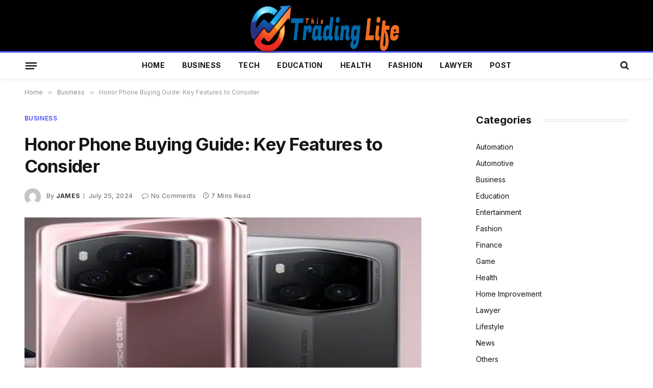

--- FILE ---
content_type: text/html; charset=UTF-8
request_url: https://www.thistradinglife.com/business/honor-phone-buying-guide-key-features-to-consider
body_size: 21307
content:

<!DOCTYPE html>
<html lang="en-US" prefix="og: https://ogp.me/ns#" class="s-light site-s-light">

<head>

	<meta charset="UTF-8" />
	<meta name="viewport" content="width=device-width, initial-scale=1" />
	
<!-- Search Engine Optimization by Rank Math - https://rankmath.com/ -->
<title>Honor Phone Buying Guide: Key Features to Consider</title><link rel="preload" as="image" imagesrcset="https://www.thistradinglife.com/wp-content/uploads/2024/07/Honor-Phone-Buying-Guide-Key-Features-to-Consider.jpg" imagesizes="(max-width: 778px) 100vw, 778px" /><link rel="preload" as="font" href="https://www.thistradinglife.com/wp-content/themes/smart-mag/css/icons/fonts/ts-icons.woff2?v3.2" type="font/woff2" crossorigin="anonymous" />
<meta name="description" content="Discover the essential features to consider when buying an Honor phone. Our guide helps you choose the best model for your needs with insights on performance, camera, and more."/>
<meta name="robots" content="follow, index, max-snippet:-1, max-video-preview:-1, max-image-preview:large"/>
<link rel="canonical" href="https://www.thistradinglife.com/business/honor-phone-buying-guide-key-features-to-consider" />
<meta property="og:locale" content="en_US" />
<meta property="og:type" content="article" />
<meta property="og:title" content="Honor Phone Buying Guide: Key Features to Consider" />
<meta property="og:description" content="Discover the essential features to consider when buying an Honor phone. Our guide helps you choose the best model for your needs with insights on performance, camera, and more." />
<meta property="og:url" content="https://www.thistradinglife.com/business/honor-phone-buying-guide-key-features-to-consider" />
<meta property="og:site_name" content="uptodatedaily.com" />
<meta property="article:section" content="Business" />
<meta property="og:image" content="https://www.thistradinglife.com/wp-content/uploads/2024/07/Honor-Phone-Buying-Guide-Key-Features-to-Consider.jpg" />
<meta property="og:image:secure_url" content="https://www.thistradinglife.com/wp-content/uploads/2024/07/Honor-Phone-Buying-Guide-Key-Features-to-Consider.jpg" />
<meta property="og:image:width" content="748" />
<meta property="og:image:height" content="421" />
<meta property="og:image:alt" content="Honor Phone Buying Guide: Key Features to Consider" />
<meta property="og:image:type" content="image/jpeg" />
<meta property="article:published_time" content="2024-07-25T16:42:33+06:00" />
<meta name="twitter:card" content="summary_large_image" />
<meta name="twitter:title" content="Honor Phone Buying Guide: Key Features to Consider" />
<meta name="twitter:description" content="Discover the essential features to consider when buying an Honor phone. Our guide helps you choose the best model for your needs with insights on performance, camera, and more." />
<meta name="twitter:image" content="https://www.thistradinglife.com/wp-content/uploads/2024/07/Honor-Phone-Buying-Guide-Key-Features-to-Consider.jpg" />
<meta name="twitter:label1" content="Written by" />
<meta name="twitter:data1" content="James" />
<meta name="twitter:label2" content="Time to read" />
<meta name="twitter:data2" content="6 minutes" />
<script type="application/ld+json" class="rank-math-schema">{"@context":"https://schema.org","@graph":[{"@type":["Person","Organization"],"@id":"https://www.thistradinglife.com/#person","name":"uptodatedaily.com"},{"@type":"WebSite","@id":"https://www.thistradinglife.com/#website","url":"https://www.thistradinglife.com","name":"uptodatedaily.com","publisher":{"@id":"https://www.thistradinglife.com/#person"},"inLanguage":"en-US"},{"@type":"ImageObject","@id":"https://www.thistradinglife.com/wp-content/uploads/2024/07/Honor-Phone-Buying-Guide-Key-Features-to-Consider.jpg","url":"https://www.thistradinglife.com/wp-content/uploads/2024/07/Honor-Phone-Buying-Guide-Key-Features-to-Consider.jpg","width":"748","height":"421","inLanguage":"en-US"},{"@type":"WebPage","@id":"https://www.thistradinglife.com/business/honor-phone-buying-guide-key-features-to-consider#webpage","url":"https://www.thistradinglife.com/business/honor-phone-buying-guide-key-features-to-consider","name":"Honor Phone Buying Guide: Key Features to Consider","datePublished":"2024-07-25T16:42:33+06:00","dateModified":"2024-07-25T16:42:33+06:00","isPartOf":{"@id":"https://www.thistradinglife.com/#website"},"primaryImageOfPage":{"@id":"https://www.thistradinglife.com/wp-content/uploads/2024/07/Honor-Phone-Buying-Guide-Key-Features-to-Consider.jpg"},"inLanguage":"en-US"},{"@type":"Person","@id":"https://www.thistradinglife.com/author/james","name":"James","url":"https://www.thistradinglife.com/author/james","image":{"@type":"ImageObject","@id":"https://secure.gravatar.com/avatar/769352c797a31819fb99a0456bf81b9503395e131a5d1b3fa92461dd27295684?s=96&amp;d=mm&amp;r=g","url":"https://secure.gravatar.com/avatar/769352c797a31819fb99a0456bf81b9503395e131a5d1b3fa92461dd27295684?s=96&amp;d=mm&amp;r=g","caption":"James","inLanguage":"en-US"},"sameAs":["https://uptodatedaily.com"]},{"@type":"BlogPosting","headline":"Honor Phone Buying Guide: Key Features to Consider","datePublished":"2024-07-25T16:42:33+06:00","dateModified":"2024-07-25T16:42:33+06:00","articleSection":"Business","author":{"@id":"https://www.thistradinglife.com/author/james","name":"James"},"publisher":{"@id":"https://www.thistradinglife.com/#person"},"description":"Discover the essential features to consider when buying an Honor phone. Our guide helps you choose the best model for your needs with insights on performance, camera, and more.","name":"Honor Phone Buying Guide: Key Features to Consider","@id":"https://www.thistradinglife.com/business/honor-phone-buying-guide-key-features-to-consider#richSnippet","isPartOf":{"@id":"https://www.thistradinglife.com/business/honor-phone-buying-guide-key-features-to-consider#webpage"},"image":{"@id":"https://www.thistradinglife.com/wp-content/uploads/2024/07/Honor-Phone-Buying-Guide-Key-Features-to-Consider.jpg"},"inLanguage":"en-US","mainEntityOfPage":{"@id":"https://www.thistradinglife.com/business/honor-phone-buying-guide-key-features-to-consider#webpage"}}]}</script>
<!-- /Rank Math WordPress SEO plugin -->

<link rel='dns-prefetch' href='//fonts.googleapis.com' />
<link rel="alternate" type="application/rss+xml" title="Thistradinglife &raquo; Feed" href="https://www.thistradinglife.com/feed" />
<link rel="alternate" type="application/rss+xml" title="Thistradinglife &raquo; Comments Feed" href="https://www.thistradinglife.com/comments/feed" />
<link rel="alternate" type="application/rss+xml" title="Thistradinglife &raquo; Honor Phone Buying Guide: Key Features to Consider Comments Feed" href="https://www.thistradinglife.com/business/honor-phone-buying-guide-key-features-to-consider/feed" />
<link rel="alternate" title="oEmbed (JSON)" type="application/json+oembed" href="https://www.thistradinglife.com/wp-json/oembed/1.0/embed?url=https%3A%2F%2Fwww.thistradinglife.com%2Fbusiness%2Fhonor-phone-buying-guide-key-features-to-consider" />
<link rel="alternate" title="oEmbed (XML)" type="text/xml+oembed" href="https://www.thistradinglife.com/wp-json/oembed/1.0/embed?url=https%3A%2F%2Fwww.thistradinglife.com%2Fbusiness%2Fhonor-phone-buying-guide-key-features-to-consider&#038;format=xml" />
<style id='wp-img-auto-sizes-contain-inline-css' type='text/css'>
img:is([sizes=auto i],[sizes^="auto," i]){contain-intrinsic-size:3000px 1500px}
/*# sourceURL=wp-img-auto-sizes-contain-inline-css */
</style>
<style id='wp-emoji-styles-inline-css' type='text/css'>

	img.wp-smiley, img.emoji {
		display: inline !important;
		border: none !important;
		box-shadow: none !important;
		height: 1em !important;
		width: 1em !important;
		margin: 0 0.07em !important;
		vertical-align: -0.1em !important;
		background: none !important;
		padding: 0 !important;
	}
/*# sourceURL=wp-emoji-styles-inline-css */
</style>
<link rel='stylesheet' id='wp-block-library-css' href='https://www.thistradinglife.com/wp-includes/css/dist/block-library/style.min.css?ver=6.9' type='text/css' media='all' />
<style id='classic-theme-styles-inline-css' type='text/css'>
/*! This file is auto-generated */
.wp-block-button__link{color:#fff;background-color:#32373c;border-radius:9999px;box-shadow:none;text-decoration:none;padding:calc(.667em + 2px) calc(1.333em + 2px);font-size:1.125em}.wp-block-file__button{background:#32373c;color:#fff;text-decoration:none}
/*# sourceURL=/wp-includes/css/classic-themes.min.css */
</style>
<style id='global-styles-inline-css' type='text/css'>
:root{--wp--preset--aspect-ratio--square: 1;--wp--preset--aspect-ratio--4-3: 4/3;--wp--preset--aspect-ratio--3-4: 3/4;--wp--preset--aspect-ratio--3-2: 3/2;--wp--preset--aspect-ratio--2-3: 2/3;--wp--preset--aspect-ratio--16-9: 16/9;--wp--preset--aspect-ratio--9-16: 9/16;--wp--preset--color--black: #000000;--wp--preset--color--cyan-bluish-gray: #abb8c3;--wp--preset--color--white: #ffffff;--wp--preset--color--pale-pink: #f78da7;--wp--preset--color--vivid-red: #cf2e2e;--wp--preset--color--luminous-vivid-orange: #ff6900;--wp--preset--color--luminous-vivid-amber: #fcb900;--wp--preset--color--light-green-cyan: #7bdcb5;--wp--preset--color--vivid-green-cyan: #00d084;--wp--preset--color--pale-cyan-blue: #8ed1fc;--wp--preset--color--vivid-cyan-blue: #0693e3;--wp--preset--color--vivid-purple: #9b51e0;--wp--preset--gradient--vivid-cyan-blue-to-vivid-purple: linear-gradient(135deg,rgb(6,147,227) 0%,rgb(155,81,224) 100%);--wp--preset--gradient--light-green-cyan-to-vivid-green-cyan: linear-gradient(135deg,rgb(122,220,180) 0%,rgb(0,208,130) 100%);--wp--preset--gradient--luminous-vivid-amber-to-luminous-vivid-orange: linear-gradient(135deg,rgb(252,185,0) 0%,rgb(255,105,0) 100%);--wp--preset--gradient--luminous-vivid-orange-to-vivid-red: linear-gradient(135deg,rgb(255,105,0) 0%,rgb(207,46,46) 100%);--wp--preset--gradient--very-light-gray-to-cyan-bluish-gray: linear-gradient(135deg,rgb(238,238,238) 0%,rgb(169,184,195) 100%);--wp--preset--gradient--cool-to-warm-spectrum: linear-gradient(135deg,rgb(74,234,220) 0%,rgb(151,120,209) 20%,rgb(207,42,186) 40%,rgb(238,44,130) 60%,rgb(251,105,98) 80%,rgb(254,248,76) 100%);--wp--preset--gradient--blush-light-purple: linear-gradient(135deg,rgb(255,206,236) 0%,rgb(152,150,240) 100%);--wp--preset--gradient--blush-bordeaux: linear-gradient(135deg,rgb(254,205,165) 0%,rgb(254,45,45) 50%,rgb(107,0,62) 100%);--wp--preset--gradient--luminous-dusk: linear-gradient(135deg,rgb(255,203,112) 0%,rgb(199,81,192) 50%,rgb(65,88,208) 100%);--wp--preset--gradient--pale-ocean: linear-gradient(135deg,rgb(255,245,203) 0%,rgb(182,227,212) 50%,rgb(51,167,181) 100%);--wp--preset--gradient--electric-grass: linear-gradient(135deg,rgb(202,248,128) 0%,rgb(113,206,126) 100%);--wp--preset--gradient--midnight: linear-gradient(135deg,rgb(2,3,129) 0%,rgb(40,116,252) 100%);--wp--preset--font-size--small: 13px;--wp--preset--font-size--medium: 20px;--wp--preset--font-size--large: 36px;--wp--preset--font-size--x-large: 42px;--wp--preset--spacing--20: 0.44rem;--wp--preset--spacing--30: 0.67rem;--wp--preset--spacing--40: 1rem;--wp--preset--spacing--50: 1.5rem;--wp--preset--spacing--60: 2.25rem;--wp--preset--spacing--70: 3.38rem;--wp--preset--spacing--80: 5.06rem;--wp--preset--shadow--natural: 6px 6px 9px rgba(0, 0, 0, 0.2);--wp--preset--shadow--deep: 12px 12px 50px rgba(0, 0, 0, 0.4);--wp--preset--shadow--sharp: 6px 6px 0px rgba(0, 0, 0, 0.2);--wp--preset--shadow--outlined: 6px 6px 0px -3px rgb(255, 255, 255), 6px 6px rgb(0, 0, 0);--wp--preset--shadow--crisp: 6px 6px 0px rgb(0, 0, 0);}:where(.is-layout-flex){gap: 0.5em;}:where(.is-layout-grid){gap: 0.5em;}body .is-layout-flex{display: flex;}.is-layout-flex{flex-wrap: wrap;align-items: center;}.is-layout-flex > :is(*, div){margin: 0;}body .is-layout-grid{display: grid;}.is-layout-grid > :is(*, div){margin: 0;}:where(.wp-block-columns.is-layout-flex){gap: 2em;}:where(.wp-block-columns.is-layout-grid){gap: 2em;}:where(.wp-block-post-template.is-layout-flex){gap: 1.25em;}:where(.wp-block-post-template.is-layout-grid){gap: 1.25em;}.has-black-color{color: var(--wp--preset--color--black) !important;}.has-cyan-bluish-gray-color{color: var(--wp--preset--color--cyan-bluish-gray) !important;}.has-white-color{color: var(--wp--preset--color--white) !important;}.has-pale-pink-color{color: var(--wp--preset--color--pale-pink) !important;}.has-vivid-red-color{color: var(--wp--preset--color--vivid-red) !important;}.has-luminous-vivid-orange-color{color: var(--wp--preset--color--luminous-vivid-orange) !important;}.has-luminous-vivid-amber-color{color: var(--wp--preset--color--luminous-vivid-amber) !important;}.has-light-green-cyan-color{color: var(--wp--preset--color--light-green-cyan) !important;}.has-vivid-green-cyan-color{color: var(--wp--preset--color--vivid-green-cyan) !important;}.has-pale-cyan-blue-color{color: var(--wp--preset--color--pale-cyan-blue) !important;}.has-vivid-cyan-blue-color{color: var(--wp--preset--color--vivid-cyan-blue) !important;}.has-vivid-purple-color{color: var(--wp--preset--color--vivid-purple) !important;}.has-black-background-color{background-color: var(--wp--preset--color--black) !important;}.has-cyan-bluish-gray-background-color{background-color: var(--wp--preset--color--cyan-bluish-gray) !important;}.has-white-background-color{background-color: var(--wp--preset--color--white) !important;}.has-pale-pink-background-color{background-color: var(--wp--preset--color--pale-pink) !important;}.has-vivid-red-background-color{background-color: var(--wp--preset--color--vivid-red) !important;}.has-luminous-vivid-orange-background-color{background-color: var(--wp--preset--color--luminous-vivid-orange) !important;}.has-luminous-vivid-amber-background-color{background-color: var(--wp--preset--color--luminous-vivid-amber) !important;}.has-light-green-cyan-background-color{background-color: var(--wp--preset--color--light-green-cyan) !important;}.has-vivid-green-cyan-background-color{background-color: var(--wp--preset--color--vivid-green-cyan) !important;}.has-pale-cyan-blue-background-color{background-color: var(--wp--preset--color--pale-cyan-blue) !important;}.has-vivid-cyan-blue-background-color{background-color: var(--wp--preset--color--vivid-cyan-blue) !important;}.has-vivid-purple-background-color{background-color: var(--wp--preset--color--vivid-purple) !important;}.has-black-border-color{border-color: var(--wp--preset--color--black) !important;}.has-cyan-bluish-gray-border-color{border-color: var(--wp--preset--color--cyan-bluish-gray) !important;}.has-white-border-color{border-color: var(--wp--preset--color--white) !important;}.has-pale-pink-border-color{border-color: var(--wp--preset--color--pale-pink) !important;}.has-vivid-red-border-color{border-color: var(--wp--preset--color--vivid-red) !important;}.has-luminous-vivid-orange-border-color{border-color: var(--wp--preset--color--luminous-vivid-orange) !important;}.has-luminous-vivid-amber-border-color{border-color: var(--wp--preset--color--luminous-vivid-amber) !important;}.has-light-green-cyan-border-color{border-color: var(--wp--preset--color--light-green-cyan) !important;}.has-vivid-green-cyan-border-color{border-color: var(--wp--preset--color--vivid-green-cyan) !important;}.has-pale-cyan-blue-border-color{border-color: var(--wp--preset--color--pale-cyan-blue) !important;}.has-vivid-cyan-blue-border-color{border-color: var(--wp--preset--color--vivid-cyan-blue) !important;}.has-vivid-purple-border-color{border-color: var(--wp--preset--color--vivid-purple) !important;}.has-vivid-cyan-blue-to-vivid-purple-gradient-background{background: var(--wp--preset--gradient--vivid-cyan-blue-to-vivid-purple) !important;}.has-light-green-cyan-to-vivid-green-cyan-gradient-background{background: var(--wp--preset--gradient--light-green-cyan-to-vivid-green-cyan) !important;}.has-luminous-vivid-amber-to-luminous-vivid-orange-gradient-background{background: var(--wp--preset--gradient--luminous-vivid-amber-to-luminous-vivid-orange) !important;}.has-luminous-vivid-orange-to-vivid-red-gradient-background{background: var(--wp--preset--gradient--luminous-vivid-orange-to-vivid-red) !important;}.has-very-light-gray-to-cyan-bluish-gray-gradient-background{background: var(--wp--preset--gradient--very-light-gray-to-cyan-bluish-gray) !important;}.has-cool-to-warm-spectrum-gradient-background{background: var(--wp--preset--gradient--cool-to-warm-spectrum) !important;}.has-blush-light-purple-gradient-background{background: var(--wp--preset--gradient--blush-light-purple) !important;}.has-blush-bordeaux-gradient-background{background: var(--wp--preset--gradient--blush-bordeaux) !important;}.has-luminous-dusk-gradient-background{background: var(--wp--preset--gradient--luminous-dusk) !important;}.has-pale-ocean-gradient-background{background: var(--wp--preset--gradient--pale-ocean) !important;}.has-electric-grass-gradient-background{background: var(--wp--preset--gradient--electric-grass) !important;}.has-midnight-gradient-background{background: var(--wp--preset--gradient--midnight) !important;}.has-small-font-size{font-size: var(--wp--preset--font-size--small) !important;}.has-medium-font-size{font-size: var(--wp--preset--font-size--medium) !important;}.has-large-font-size{font-size: var(--wp--preset--font-size--large) !important;}.has-x-large-font-size{font-size: var(--wp--preset--font-size--x-large) !important;}
:where(.wp-block-post-template.is-layout-flex){gap: 1.25em;}:where(.wp-block-post-template.is-layout-grid){gap: 1.25em;}
:where(.wp-block-term-template.is-layout-flex){gap: 1.25em;}:where(.wp-block-term-template.is-layout-grid){gap: 1.25em;}
:where(.wp-block-columns.is-layout-flex){gap: 2em;}:where(.wp-block-columns.is-layout-grid){gap: 2em;}
:root :where(.wp-block-pullquote){font-size: 1.5em;line-height: 1.6;}
/*# sourceURL=global-styles-inline-css */
</style>
<link rel='stylesheet' id='dashicons-css' href='https://www.thistradinglife.com/wp-includes/css/dashicons.min.css?ver=6.9' type='text/css' media='all' />
<link rel='stylesheet' id='admin-bar-css' href='https://www.thistradinglife.com/wp-includes/css/admin-bar.min.css?ver=6.9' type='text/css' media='all' />
<style id='admin-bar-inline-css' type='text/css'>

    /* Hide CanvasJS credits for P404 charts specifically */
    #p404RedirectChart .canvasjs-chart-credit {
        display: none !important;
    }
    
    #p404RedirectChart canvas {
        border-radius: 6px;
    }

    .p404-redirect-adminbar-weekly-title {
        font-weight: bold;
        font-size: 14px;
        color: #fff;
        margin-bottom: 6px;
    }

    #wpadminbar #wp-admin-bar-p404_free_top_button .ab-icon:before {
        content: "\f103";
        color: #dc3545;
        top: 3px;
    }
    
    #wp-admin-bar-p404_free_top_button .ab-item {
        min-width: 80px !important;
        padding: 0px !important;
    }
    
    /* Ensure proper positioning and z-index for P404 dropdown */
    .p404-redirect-adminbar-dropdown-wrap { 
        min-width: 0; 
        padding: 0;
        position: static !important;
    }
    
    #wpadminbar #wp-admin-bar-p404_free_top_button_dropdown {
        position: static !important;
    }
    
    #wpadminbar #wp-admin-bar-p404_free_top_button_dropdown .ab-item {
        padding: 0 !important;
        margin: 0 !important;
    }
    
    .p404-redirect-dropdown-container {
        min-width: 340px;
        padding: 18px 18px 12px 18px;
        background: #23282d !important;
        color: #fff;
        border-radius: 12px;
        box-shadow: 0 8px 32px rgba(0,0,0,0.25);
        margin-top: 10px;
        position: relative !important;
        z-index: 999999 !important;
        display: block !important;
        border: 1px solid #444;
    }
    
    /* Ensure P404 dropdown appears on hover */
    #wpadminbar #wp-admin-bar-p404_free_top_button .p404-redirect-dropdown-container { 
        display: none !important;
    }
    
    #wpadminbar #wp-admin-bar-p404_free_top_button:hover .p404-redirect-dropdown-container { 
        display: block !important;
    }
    
    #wpadminbar #wp-admin-bar-p404_free_top_button:hover #wp-admin-bar-p404_free_top_button_dropdown .p404-redirect-dropdown-container {
        display: block !important;
    }
    
    .p404-redirect-card {
        background: #2c3338;
        border-radius: 8px;
        padding: 18px 18px 12px 18px;
        box-shadow: 0 2px 8px rgba(0,0,0,0.07);
        display: flex;
        flex-direction: column;
        align-items: flex-start;
        border: 1px solid #444;
    }
    
    .p404-redirect-btn {
        display: inline-block;
        background: #dc3545;
        color: #fff !important;
        font-weight: bold;
        padding: 5px 22px;
        border-radius: 8px;
        text-decoration: none;
        font-size: 17px;
        transition: background 0.2s, box-shadow 0.2s;
        margin-top: 8px;
        box-shadow: 0 2px 8px rgba(220,53,69,0.15);
        text-align: center;
        line-height: 1.6;
    }
    
    .p404-redirect-btn:hover {
        background: #c82333;
        color: #fff !important;
        box-shadow: 0 4px 16px rgba(220,53,69,0.25);
    }
    
    /* Prevent conflicts with other admin bar dropdowns */
    #wpadminbar .ab-top-menu > li:hover > .ab-item,
    #wpadminbar .ab-top-menu > li.hover > .ab-item {
        z-index: auto;
    }
    
    #wpadminbar #wp-admin-bar-p404_free_top_button:hover > .ab-item {
        z-index: 999998 !important;
    }
    
/*# sourceURL=admin-bar-inline-css */
</style>
<link rel='stylesheet' id='smartmag-core-css' href='https://www.thistradinglife.com/wp-content/themes/smart-mag/style.css?ver=10.2.1' type='text/css' media='all' />
<style id='smartmag-core-inline-css' type='text/css'>
:root { --c-main: #424cf9;
--c-main-rgb: 66,76,249;
--text-font: "Inter", system-ui, -apple-system, "Segoe UI", Arial, sans-serif;
--body-font: "Inter", system-ui, -apple-system, "Segoe UI", Arial, sans-serif;
--ui-font: "Inter", system-ui, -apple-system, "Segoe UI", Arial, sans-serif;
--title-font: "Inter", system-ui, -apple-system, "Segoe UI", Arial, sans-serif;
--h-font: "Inter", system-ui, -apple-system, "Segoe UI", Arial, sans-serif;
--title-font: var(--ui-font);
--title-size-xs: 15px;
--main-width: 1185px;
--c-post-meta: #7a7a7a;
--p-title-space: 8px;
--excerpt-mt: 10px;
--c-excerpts: #3a3636;
--post-content-gaps: 1.5em; }
.post-title:not(._) { font-weight: bold; letter-spacing: -0.02em; }
:root { --sidebar-width: 300px; }
.ts-row, .has-el-gap { --sidebar-c-width: calc(var(--sidebar-width) + var(--grid-gutter-h) + var(--sidebar-c-pad)); }
:root { --sidebar-pad: 45px; --sidebar-sep-pad: 45px; }
.smart-head-main { --c-shadow: rgba(10,10,10,0.06); }
.smart-head-main .smart-head-mid { --head-h: 100px; }
.smart-head-main .smart-head-bot { --head-h: 54px; border-top-width: 3px; border-top-color: var(--c-main); }
.navigation-main .menu > li > a { font-size: 14px; font-weight: bold; letter-spacing: 0.02em; }
.smart-head-main .logo-is-image { padding-top: 0px; }
.smart-head-main .offcanvas-toggle { transform: scale(0.85); }
.smart-head-main .hamburger-icon { --line-weight: 3px; --height: 16px; }
.post-meta .meta-item, .post-meta .text-in { font-size: 10px; font-weight: 500; letter-spacing: 0.03em; }
.post-meta .post-cat > a { font-weight: 600; text-transform: uppercase; }
.post-meta .post-author > a { font-weight: bold; text-transform: uppercase; }
.s-light .block-wrap.s-dark { --c-post-meta: var(--c-contrast-450); }
.post-meta .post-author > a { color: #3a3636; }
.post-meta .post-cat > a { color: var(--c-main); }
.post-meta { --p-meta-sep: "\7c"; --p-meta-sep-pad: 6px; }
.post-meta .meta-item:before { transform: scale(0.75); }
.l-post { --media-radius: 1px; }
.l-post .excerpt { font-family: var(--ui-font); }
._ie-mq { --excerpt-size: 14px; }
.l-post .excerpt { font-weight: normal; }
.cat-labels .category { font-family: var(--ui-font); font-size: 9px; letter-spacing: 0.05em; padding-top: 3px; padding-bottom: 3px; }
.block-head-e3 { --space-below: 30px; }
.loop-grid .ratio-is-custom { padding-bottom: calc(100% / 1.55); }
.loop-grid-base .post-title { font-weight: bold; }
.loop-grid-sm .post-title { font-weight: bold; }
.has-nums .l-post { --num-font: var(--ui-font); }
.has-nums-a .l-post .post-title:before,
.has-nums-b .l-post .content:before { font-size: 25px; font-weight: bold; }
.has-nums-c .l-post .post-title:before,
.has-nums-c .l-post .content:before { font-size: 18px; font-weight: bold; }
.has-nums:not(.has-nums-c) { --num-color: var(--c-main); }
.loop-list .post-title { font-size: 19px; }
.post-meta-single .meta-item, .post-meta-single .text-in { font-size: 12px; }
.entry-content { font-size: 16px; letter-spacing: -0.02em; }
:where(.entry-content) a { text-decoration: underline; text-underline-offset: 4px; text-decoration-thickness: 2px; }
.entry-content p { --post-content-gaps: 1.5em; }
.post-share-float .service { width: 40px; height: 38px; margin-bottom: 8px; font-size: 16px; }
.s-head-modern .sub-title { line-height: 1.7; letter-spacing: -.02em; }
.site-s-light .s-head-modern .sub-title { color: #686868; }
.s-head-modern-a .post-title { margin-top: 20px; margin-bottom: 18px; }
.s-head-modern-a .meta-below { margin-top: 4px; }
.spc-newsletter .message { letter-spacing: -.01em; }
@media (min-width: 1200px) { :root { --excerpt-size: 14px; }
.cat-labels .category { line-height: 2; }
.loop-grid-base .post-title { font-size: 17px; }
.loop-grid-sm .post-title { font-size: 15px; } }
@media (min-width: 941px) and (max-width: 1200px) { .ts-row, .has-el-gap { --sidebar-c-width: calc(var(--sidebar-width) + var(--grid-gutter-h) + var(--sidebar-c-pad)); }
.navigation-main .menu > li > a { font-size: calc(10px + (14px - 10px) * .7); } }
@media (max-width: 767px) { .block-head-e3 .heading { font-size: 19px; }
.block-head-h .heading { font-size: 17px; }
.post-meta-single .meta-item, .post-meta-single .text-in { font-size: 11px; } }


/*# sourceURL=smartmag-core-inline-css */
</style>
<link rel='stylesheet' id='smartmag-magnific-popup-css' href='https://www.thistradinglife.com/wp-content/themes/smart-mag/css/lightbox.css?ver=10.2.1' type='text/css' media='all' />
<link rel='stylesheet' id='smartmag-icons-css' href='https://www.thistradinglife.com/wp-content/themes/smart-mag/css/icons/icons.css?ver=10.2.1' type='text/css' media='all' />
<link rel='stylesheet' id='smartmag-gfonts-custom-css' href='https://fonts.googleapis.com/css?family=Inter%3A400%2C500%2C600%2C700%2Cbold%2Cnormal&#038;display=swap' type='text/css' media='all' />
<script type="text/javascript" id="smartmag-lazy-inline-js-after">
/* <![CDATA[ */
/**
 * @copyright ThemeSphere
 * @preserve
 */
var BunyadLazy={};BunyadLazy.load=function(){function a(e,n){var t={};e.dataset.bgset&&e.dataset.sizes?(t.sizes=e.dataset.sizes,t.srcset=e.dataset.bgset):t.src=e.dataset.bgsrc,function(t){var a=t.dataset.ratio;if(0<a){const e=t.parentElement;if(e.classList.contains("media-ratio")){const n=e.style;n.getPropertyValue("--a-ratio")||(n.paddingBottom=100/a+"%")}}}(e);var a,o=document.createElement("img");for(a in o.onload=function(){var t="url('"+(o.currentSrc||o.src)+"')",a=e.style;a.backgroundImage!==t&&requestAnimationFrame(()=>{a.backgroundImage=t,n&&n()}),o.onload=null,o.onerror=null,o=null},o.onerror=o.onload,t)o.setAttribute(a,t[a]);o&&o.complete&&0<o.naturalWidth&&o.onload&&o.onload()}function e(t){t.dataset.loaded||a(t,()=>{document.dispatchEvent(new Event("lazyloaded")),t.dataset.loaded=1})}function n(t){"complete"===document.readyState?t():window.addEventListener("load",t)}return{initEarly:function(){var t,a=()=>{document.querySelectorAll(".img.bg-cover:not(.lazyload)").forEach(e)};"complete"!==document.readyState?(t=setInterval(a,150),n(()=>{a(),clearInterval(t)})):a()},callOnLoad:n,initBgImages:function(t){t&&n(()=>{document.querySelectorAll(".img.bg-cover").forEach(e)})},bgLoad:a}}(),BunyadLazy.load.initEarly();
//# sourceURL=smartmag-lazy-inline-js-after
/* ]]> */
</script>
<script type="text/javascript" src="https://www.thistradinglife.com/wp-includes/js/jquery/jquery.min.js?ver=3.7.1" id="jquery-core-js"></script>
<script type="text/javascript" src="https://www.thistradinglife.com/wp-includes/js/jquery/jquery-migrate.min.js?ver=3.4.1" id="jquery-migrate-js"></script>
<link rel="https://api.w.org/" href="https://www.thistradinglife.com/wp-json/" /><link rel="alternate" title="JSON" type="application/json" href="https://www.thistradinglife.com/wp-json/wp/v2/posts/5739" /><link rel="EditURI" type="application/rsd+xml" title="RSD" href="https://www.thistradinglife.com/xmlrpc.php?rsd" />
<meta name="generator" content="WordPress 6.9" />
<link rel='shortlink' href='https://www.thistradinglife.com/?p=5739' />

		<script>
		var BunyadSchemeKey = 'bunyad-scheme';
		(() => {
			const d = document.documentElement;
			const c = d.classList;
			var scheme = localStorage.getItem(BunyadSchemeKey);
			
			if (scheme) {
				d.dataset.origClass = c;
				scheme === 'dark' ? c.remove('s-light', 'site-s-light') : c.remove('s-dark', 'site-s-dark');
				c.add('site-s-' + scheme, 's-' + scheme);
			}
		})();
		</script>
		<meta name="generator" content="Elementor 3.34.1; features: e_font_icon_svg, additional_custom_breakpoints; settings: css_print_method-external, google_font-enabled, font_display-swap">
			<style>
				.e-con.e-parent:nth-of-type(n+4):not(.e-lazyloaded):not(.e-no-lazyload),
				.e-con.e-parent:nth-of-type(n+4):not(.e-lazyloaded):not(.e-no-lazyload) * {
					background-image: none !important;
				}
				@media screen and (max-height: 1024px) {
					.e-con.e-parent:nth-of-type(n+3):not(.e-lazyloaded):not(.e-no-lazyload),
					.e-con.e-parent:nth-of-type(n+3):not(.e-lazyloaded):not(.e-no-lazyload) * {
						background-image: none !important;
					}
				}
				@media screen and (max-height: 640px) {
					.e-con.e-parent:nth-of-type(n+2):not(.e-lazyloaded):not(.e-no-lazyload),
					.e-con.e-parent:nth-of-type(n+2):not(.e-lazyloaded):not(.e-no-lazyload) * {
						background-image: none !important;
					}
				}
			</style>
			

</head>

<body class="wp-singular post-template-default single single-post postid-5739 single-format-standard wp-theme-smart-mag right-sidebar post-layout-modern post-cat-4 has-lb has-lb-sm ts-img-hov-fade layout-normal elementor-default elementor-kit-191">



<div class="main-wrap">

	
<div class="off-canvas-backdrop"></div>
<div class="mobile-menu-container off-canvas s-dark hide-menu-lg" id="off-canvas">

	<div class="off-canvas-head">
		<a href="#" class="close">
			<span class="visuallyhidden">Close Menu</span>
			<i class="tsi tsi-times"></i>
		</a>

		<div class="ts-logo">
			<picture class="logo-mobile logo-image">
<source type="image/webp" srcset="https://www.thistradinglife.com/wp-content/uploads/2024/03/logo-2.png.webp"/>
<img src="https://www.thistradinglife.com/wp-content/uploads/2024/03/logo-2.png" width="195" height="62" alt="Thistradinglife"/>
</picture>
		</div>
	</div>

	<div class="off-canvas-content">

					<ul class="mobile-menu"></ul>
		
					<div class="off-canvas-widgets">
				
		<div id="smartmag-block-newsletter-2" class="widget ts-block-widget smartmag-widget-newsletter">		
		<div class="block">
			<div class="block-newsletter ">
	<div class="spc-newsletter spc-newsletter-b spc-newsletter-center spc-newsletter-sm">

		<div class="bg-wrap"></div>

		
		<div class="inner">

			
			
			<h3 class="heading">
				Subscribe to Updates			</h3>

							<div class="base-text message">
					<p>Get the latest creative news from FooBar about art, design and business.</p>
</div>
			
							<form method="post" action="" class="form fields-style fields-full" target="_blank">
					<div class="main-fields">
						<p class="field-email">
							<input type="email" name="EMAIL" placeholder="Your email address.." required />
						</p>
						
						<p class="field-submit">
							<input type="submit" value="Subscribe" />
						</p>
					</div>

											<p class="disclaimer">
							<label>
																	<input type="checkbox" name="privacy" required />
								
								By signing up, you agree to the our terms and our <a href="#">Privacy Policy</a> agreement.							</label>
						</p>
									</form>
			
			
		</div>
	</div>
</div>		</div>

		</div>
		<div id="smartmag-block-posts-small-3" class="widget ts-block-widget smartmag-widget-posts-small">		
		<div class="block">
					<section class="block-wrap block-posts-small block-sc mb-none" data-id="1">

			<div class="widget-title block-head block-head-ac block-head-b"><h5 class="heading">What's Hot</h5></div>	
			<div class="block-content">
				
	<div class="loop loop-small loop-small-a loop-sep loop-small-sep grid grid-1 md:grid-1 sm:grid-1 xs:grid-1">

					
<article class="l-post small-post small-a-post m-pos-left">

	
			<div class="media">

		
			<a href="https://www.thistradinglife.com/business/affordable-hipaa-hosting-with-24-7-compliance-support" class="image-link media-ratio ar-bunyad-thumb" title="Affordable HIPAA Hosting With 24/7 Compliance Support"><span data-bgsrc="https://www.thistradinglife.com/wp-content/uploads/2026/01/Affordable-HIPAA-Hosting-With-24-7-Compliance-Support-300x200.webp" class="img bg-cover wp-post-image attachment-medium size-medium lazyload" data-bgset="https://www.thistradinglife.com/wp-content/uploads/2026/01/Affordable-HIPAA-Hosting-With-24-7-Compliance-Support-300x200.webp 300w, https://www.thistradinglife.com/wp-content/uploads/2026/01/Affordable-HIPAA-Hosting-With-24-7-Compliance-Support-768x512.webp 768w, https://www.thistradinglife.com/wp-content/uploads/2026/01/Affordable-HIPAA-Hosting-With-24-7-Compliance-Support-150x100.webp 150w, https://www.thistradinglife.com/wp-content/uploads/2026/01/Affordable-HIPAA-Hosting-With-24-7-Compliance-Support-450x300.webp 450w, https://www.thistradinglife.com/wp-content/uploads/2026/01/Affordable-HIPAA-Hosting-With-24-7-Compliance-Support.webp 900w" data-sizes="(max-width: 109px) 100vw, 109px" role="img" aria-label="HIPAA Hosting"></span></a>			
			
			
			
		
		</div>
	

	
		<div class="content">

			<div class="post-meta post-meta-a post-meta-left has-below"><h4 class="is-title post-title"><a href="https://www.thistradinglife.com/business/affordable-hipaa-hosting-with-24-7-compliance-support">Affordable HIPAA Hosting With 24/7 Compliance Support</a></h4><div class="post-meta-items meta-below"><span class="meta-item date"><span class="date-link"><time class="post-date" datetime="2026-01-21T16:08:06+06:00">January 21, 2026</time></span></span></div></div>			
			
			
		</div>

	
</article>	
					
<article class="l-post small-post small-a-post m-pos-left">

	
			<div class="media">

		
			<a href="https://www.thistradinglife.com/business/cloud-hosting-platforms-for-compliance-heavy-industries" class="image-link media-ratio ar-bunyad-thumb" title="Cloud Hosting Platforms for Compliance-Heavy Industries"><span data-bgsrc="https://www.thistradinglife.com/wp-content/uploads/2026/01/Cloud-Hosting-Platforms-for-Compliance-Heavy-Industries-300x200.webp" class="img bg-cover wp-post-image attachment-medium size-medium lazyload" data-bgset="https://www.thistradinglife.com/wp-content/uploads/2026/01/Cloud-Hosting-Platforms-for-Compliance-Heavy-Industries-300x200.webp 300w, https://www.thistradinglife.com/wp-content/uploads/2026/01/Cloud-Hosting-Platforms-for-Compliance-Heavy-Industries-768x512.webp 768w, https://www.thistradinglife.com/wp-content/uploads/2026/01/Cloud-Hosting-Platforms-for-Compliance-Heavy-Industries-150x100.webp 150w, https://www.thistradinglife.com/wp-content/uploads/2026/01/Cloud-Hosting-Platforms-for-Compliance-Heavy-Industries-450x300.webp 450w, https://www.thistradinglife.com/wp-content/uploads/2026/01/Cloud-Hosting-Platforms-for-Compliance-Heavy-Industries.webp 900w" data-sizes="(max-width: 109px) 100vw, 109px"></span></a>			
			
			
			
		
		</div>
	

	
		<div class="content">

			<div class="post-meta post-meta-a post-meta-left has-below"><h4 class="is-title post-title"><a href="https://www.thistradinglife.com/business/cloud-hosting-platforms-for-compliance-heavy-industries">Cloud Hosting Platforms for Compliance-Heavy Industries</a></h4><div class="post-meta-items meta-below"><span class="meta-item date"><span class="date-link"><time class="post-date" datetime="2026-01-21T16:04:16+06:00">January 21, 2026</time></span></span></div></div>			
			
			
		</div>

	
</article>	
					
<article class="l-post small-post small-a-post m-pos-left">

	
			<div class="media">

		
			<a href="https://www.thistradinglife.com/business/crafting-a-brand-with-the-help-of-a-design-agency" class="image-link media-ratio ar-bunyad-thumb" title="Crafting a Brand With the Help of a Design Agency"><span data-bgsrc="https://www.thistradinglife.com/wp-content/uploads/2026/01/Crafting-a-Brand-With-the-Help-of-a-Design-Agency-300x200.webp" class="img bg-cover wp-post-image attachment-medium size-medium lazyload" data-bgset="https://www.thistradinglife.com/wp-content/uploads/2026/01/Crafting-a-Brand-With-the-Help-of-a-Design-Agency-300x200.webp 300w, https://www.thistradinglife.com/wp-content/uploads/2026/01/Crafting-a-Brand-With-the-Help-of-a-Design-Agency-768x512.webp 768w, https://www.thistradinglife.com/wp-content/uploads/2026/01/Crafting-a-Brand-With-the-Help-of-a-Design-Agency-150x100.webp 150w, https://www.thistradinglife.com/wp-content/uploads/2026/01/Crafting-a-Brand-With-the-Help-of-a-Design-Agency-450x300.webp 450w, https://www.thistradinglife.com/wp-content/uploads/2026/01/Crafting-a-Brand-With-the-Help-of-a-Design-Agency.webp 900w" data-sizes="(max-width: 109px) 100vw, 109px" role="img" aria-label="Design Agency"></span></a>			
			
			
			
		
		</div>
	

	
		<div class="content">

			<div class="post-meta post-meta-a post-meta-left has-below"><h4 class="is-title post-title"><a href="https://www.thistradinglife.com/business/crafting-a-brand-with-the-help-of-a-design-agency">Crafting a Brand With the Help of a Design Agency</a></h4><div class="post-meta-items meta-below"><span class="meta-item date"><span class="date-link"><time class="post-date" datetime="2026-01-13T13:53:26+06:00">January 13, 2026</time></span></span></div></div>			
			
			
		</div>

	
</article>	
		
	</div>

					</div>

		</section>
				</div>

		</div>			</div>
		
		
		<div class="spc-social-block spc-social spc-social-b smart-head-social">
		
			
				<a href="#" class="link service s-facebook" target="_blank" rel="nofollow noopener">
					<i class="icon tsi tsi-facebook"></i>					<span class="visuallyhidden">Facebook</span>
				</a>
									
			
				<a href="#" class="link service s-twitter" target="_blank" rel="nofollow noopener">
					<i class="icon tsi tsi-twitter"></i>					<span class="visuallyhidden">X (Twitter)</span>
				</a>
									
			
				<a href="#" class="link service s-instagram" target="_blank" rel="nofollow noopener">
					<i class="icon tsi tsi-instagram"></i>					<span class="visuallyhidden">Instagram</span>
				</a>
									
			
		</div>

		
	</div>

</div>
<div class="smart-head smart-head-b smart-head-main" id="smart-head" data-sticky="auto" data-sticky-type="smart" data-sticky-full>
	
	<div class="smart-head-row smart-head-mid smart-head-row-3 s-dark smart-head-row-full">

		<div class="inner wrap">

							
				<div class="items items-left empty">
								</div>

							
				<div class="items items-center ">
					<a href="https://www.thistradinglife.com/" title="Thistradinglife" rel="home" class="logo-link ts-logo logo-is-image">
		<span>
			
				
					<picture class="logo-image">
<source type="image/webp" srcset="https://www.thistradinglife.com/wp-content/uploads/2025/05/logo.png.webp 1x, https://www.thistradinglife.com/wp-content/uploads/2024/03/logo-2.png.webp 2x"/>
<img src="https://www.thistradinglife.com/wp-content/uploads/2025/05/logo.png" alt="Thistradinglife" srcset="https://www.thistradinglife.com/wp-content/uploads/2025/05/logo.png ,https://www.thistradinglife.com/wp-content/uploads/2024/03/logo-2.png 2x" width="300" height="75"/>
</picture>

									 
					</span>
	</a>				</div>

							
				<div class="items items-right empty">
								</div>

						
		</div>
	</div>

	
	<div class="smart-head-row smart-head-bot smart-head-row-3 is-light has-center-nav smart-head-row-full">

		<div class="inner wrap">

							
				<div class="items items-left ">
				
<button class="offcanvas-toggle has-icon" type="button" aria-label="Menu">
	<span class="hamburger-icon hamburger-icon-a">
		<span class="inner"></span>
	</span>
</button>				</div>

							
				<div class="items items-center ">
					<div class="nav-wrap">
		<nav class="navigation navigation-main nav-hov-a">
			<ul id="menu-main-menu" class="menu"><li id="menu-item-285" class="menu-item menu-item-type-custom menu-item-object-custom menu-item-home menu-item-285"><a href="https://www.thistradinglife.com/">Home</a></li>
<li id="menu-item-279" class="menu-item menu-item-type-taxonomy menu-item-object-category current-post-ancestor current-menu-parent current-post-parent menu-cat-4 menu-item-279"><a href="https://www.thistradinglife.com/business">Business</a></li>
<li id="menu-item-284" class="menu-item menu-item-type-taxonomy menu-item-object-category menu-cat-6 menu-item-284"><a href="https://www.thistradinglife.com/tech">Tech</a></li>
<li id="menu-item-280" class="menu-item menu-item-type-taxonomy menu-item-object-category menu-cat-7 menu-item-280"><a href="https://www.thistradinglife.com/education">Education</a></li>
<li id="menu-item-282" class="menu-item menu-item-type-taxonomy menu-item-object-category menu-cat-5 menu-item-282"><a href="https://www.thistradinglife.com/health">Health</a></li>
<li id="menu-item-2001" class="menu-item menu-item-type-taxonomy menu-item-object-category menu-cat-15 menu-item-2001"><a href="https://www.thistradinglife.com/fashion">Fashion</a></li>
<li id="menu-item-17734" class="menu-item menu-item-type-taxonomy menu-item-object-category menu-cat-18 menu-item-17734"><a href="https://www.thistradinglife.com/lawyer">Lawyer</a></li>
<li id="menu-item-278" class="menu-item menu-item-type-taxonomy menu-item-object-category menu-cat-2 menu-item-278"><a href="https://www.thistradinglife.com/post">Post</a></li>
</ul>		</nav>
	</div>
				</div>

							
				<div class="items items-right ">
				

	<a href="#" class="search-icon has-icon-only is-icon" title="Search">
		<i class="tsi tsi-search"></i>
	</a>

				</div>

						
		</div>
	</div>

	</div>
<div class="smart-head smart-head-a smart-head-mobile" id="smart-head-mobile" data-sticky="mid" data-sticky-type="smart" data-sticky-full>
	
	<div class="smart-head-row smart-head-mid smart-head-row-3 s-dark smart-head-row-full">

		<div class="inner wrap">

							
				<div class="items items-left ">
				
<button class="offcanvas-toggle has-icon" type="button" aria-label="Menu">
	<span class="hamburger-icon hamburger-icon-a">
		<span class="inner"></span>
	</span>
</button>				</div>

							
				<div class="items items-center ">
					<a href="https://www.thistradinglife.com/" title="Thistradinglife" rel="home" class="logo-link ts-logo logo-is-image">
		<span>
			
									<picture class="logo-mobile logo-image">
<source type="image/webp" srcset="https://www.thistradinglife.com/wp-content/uploads/2024/03/logo-2.png.webp"/>
<img src="https://www.thistradinglife.com/wp-content/uploads/2024/03/logo-2.png" width="195" height="62" alt="Thistradinglife"/>
</picture>
									 
					</span>
	</a>				</div>

							
				<div class="items items-right ">
				

	<a href="#" class="search-icon has-icon-only is-icon" title="Search">
		<i class="tsi tsi-search"></i>
	</a>

				</div>

						
		</div>
	</div>

	</div>
<nav class="breadcrumbs is-full-width breadcrumbs-a" id="breadcrumb"><div class="inner ts-contain "><span><a href="https://www.thistradinglife.com/"><span>Home</span></a></span><span class="delim">&raquo;</span><span><a href="https://www.thistradinglife.com/business"><span>Business</span></a></span><span class="delim">&raquo;</span><span class="current">Honor Phone Buying Guide: Key Features to Consider</span></div></nav>
<div class="main ts-contain cf right-sidebar">
	
		

<div class="ts-row">
	<div class="col-8 main-content s-post-contain">

					<div class="the-post-header s-head-modern s-head-modern-a">
	<div class="post-meta post-meta-a post-meta-left post-meta-single has-below"><div class="post-meta-items meta-above"><span class="meta-item post-cat">
						
						<a href="https://www.thistradinglife.com/business" class="category term-color-4" rel="category">Business</a>
					</span>
					</div><h1 class="is-title post-title">Honor Phone Buying Guide: Key Features to Consider</h1><div class="post-meta-items meta-below has-author-img"><span class="meta-item post-author has-img"><img alt='James' src='https://secure.gravatar.com/avatar/769352c797a31819fb99a0456bf81b9503395e131a5d1b3fa92461dd27295684?s=32&#038;d=mm&#038;r=g' srcset='https://secure.gravatar.com/avatar/769352c797a31819fb99a0456bf81b9503395e131a5d1b3fa92461dd27295684?s=64&#038;d=mm&#038;r=g 2x' class='avatar avatar-32 photo' height='32' width='32' decoding='async'/><span class="by">By</span> <a href="https://www.thistradinglife.com/author/james" title="Posts by James" rel="author">James</a></span><span class="meta-item has-next-icon date"><time class="post-date" datetime="2024-07-25T16:42:33+06:00">July 25, 2024</time></span><span class="has-next-icon meta-item comments has-icon"><a href="https://www.thistradinglife.com/business/honor-phone-buying-guide-key-features-to-consider#respond"><i class="tsi tsi-comment-o"></i>No Comments</a></span><span class="meta-item read-time has-icon"><i class="tsi tsi-clock"></i>7 Mins Read</span></div></div>	
	
</div>		
					<div class="single-featured">	
	<div class="featured">
				
			<a href="https://www.thistradinglife.com/wp-content/uploads/2024/07/Honor-Phone-Buying-Guide-Key-Features-to-Consider.jpg" class="image-link media-ratio ar-bunyad-main" title="Honor Phone Buying Guide: Key Features to Consider"><picture fetchpriority="high" class="attachment-bunyad-main size-bunyad-main no-lazy skip-lazy wp-post-image" title="Honor Phone Buying Guide: Key Features to Consider" decoding="async">
<source type="image/webp" srcset="https://www.thistradinglife.com/wp-content/uploads/2024/07/Honor-Phone-Buying-Guide-Key-Features-to-Consider.jpg.webp" sizes="(max-width: 778px) 100vw, 778px"/>
<img fetchpriority="high" width="778" height="509" src="https://www.thistradinglife.com/wp-content/uploads/2024/07/Honor-Phone-Buying-Guide-Key-Features-to-Consider.jpg" alt="" sizes="(max-width: 778px) 100vw, 778px" decoding="async"/>
</picture>
</a>		
						
			</div>

	</div>
		
		<div class="the-post s-post-modern">

			<article id="post-5739" class="post-5739 post type-post status-publish format-standard has-post-thumbnail category-business">
				
<div class="post-content-wrap has-share-float">
						<div class="post-share-float share-float-a is-hidden spc-social-colors spc-social-colored">
	<div class="inner">
					<span class="share-text">Share</span>
		
		<div class="services">
					
				
			<a href="https://www.facebook.com/sharer.php?u=https%3A%2F%2Fwww.thistradinglife.com%2Fbusiness%2Fhonor-phone-buying-guide-key-features-to-consider" class="cf service s-facebook" target="_blank" title="Facebook" rel="nofollow noopener">
				<i class="tsi tsi-facebook"></i>
				<span class="label">Facebook</span>

							</a>
				
				
			<a href="https://twitter.com/intent/tweet?url=https%3A%2F%2Fwww.thistradinglife.com%2Fbusiness%2Fhonor-phone-buying-guide-key-features-to-consider&text=Honor%20Phone%20Buying%20Guide%3A%20Key%20Features%20to%20Consider" class="cf service s-twitter" target="_blank" title="Twitter" rel="nofollow noopener">
				<i class="tsi tsi-twitter"></i>
				<span class="label">Twitter</span>

							</a>
				
				
			<a href="https://www.linkedin.com/shareArticle?mini=true&url=https%3A%2F%2Fwww.thistradinglife.com%2Fbusiness%2Fhonor-phone-buying-guide-key-features-to-consider" class="cf service s-linkedin" target="_blank" title="LinkedIn" rel="nofollow noopener">
				<i class="tsi tsi-linkedin"></i>
				<span class="label">LinkedIn</span>

							</a>
				
				
			<a href="https://pinterest.com/pin/create/button/?url=https%3A%2F%2Fwww.thistradinglife.com%2Fbusiness%2Fhonor-phone-buying-guide-key-features-to-consider&media=https%3A%2F%2Fwww.thistradinglife.com%2Fwp-content%2Fuploads%2F2024%2F07%2FHonor-Phone-Buying-Guide-Key-Features-to-Consider.jpg&description=Honor%20Phone%20Buying%20Guide%3A%20Key%20Features%20to%20Consider" class="cf service s-pinterest" target="_blank" title="Pinterest" rel="nofollow noopener">
				<i class="tsi tsi-pinterest-p"></i>
				<span class="label">Pinterest</span>

							</a>
				
				
			<a href="/cdn-cgi/l/email-protection#[base64]" class="cf service s-email" target="_blank" title="Email" rel="nofollow noopener">
				<i class="tsi tsi-envelope-o"></i>
				<span class="label">Email</span>

							</a>
				
				
			<a href="#" class="cf service s-link" target="_blank" title="Copy Link" rel="nofollow noopener">
				<i class="tsi tsi-link"></i>
				<span class="label">Copy Link</span>

				<span data-message="Link copied successfully!"></span>			</a>
				
		
					
		</div>
	</div>		
</div>
			
	<div class="post-content cf entry-content content-spacious">

		
				
		<p>Choosing the right Honor phone can be overwhelming with so many models available, each <a href="https://www.honor.com/sa-en/phones/" target="_blank" rel="noopener">HONOR Phone KSA</a> offering unique features. This buying guide will help you navigate through the key features to consider, ensuring you select a phone that best suits your needs. From performance and camera quality to battery life and design, we cover all the critical aspects to look for in an Honor phone. By understanding these features, you can make an informed decision and find a device that perfectly aligns with your requirements and budget.</p>
<h2><strong>What Performance Aspects Should You Consider? </strong></h2>
<h3><strong>Processor and RAM Specifications </strong></h3>
<p>The processor and RAM are crucial for determining a phone&#8217;s performance. Honor phones like the Magic6 RSR feature the Snapdragon 8 Gen 3 processor, providing powerful performance for multitasking, gaming, and more. With an octa-core CPU and an Adreno 750 GPU, this model ensures smooth operation even with demanding apps. Additionally, 24GB of RAM allows for efficient multitasking and faster app switching, making it ideal for power users who need a robust device for various tasks. When selecting a phone, consider your usage patterns and opt for a model with a processor and RAM that meet your performance needs.</p>
<h3><strong>Storage Options and Expandability </strong></h3>
<p>Storage capacity is another critical factor to consider. The Magic6 RSR comes with 1TB of internal storage, providing ample space for apps, photos, videos, and other files. For those who require even more storage, check if the Honor phone offers expandable storage options via micro SD cards. This feature can be particularly useful if you plan to store a large amount of media or download numerous apps. Consider your storage needs and choose a model that offers sufficient internal storage and the flexibility to expand if necessary.</p>
<h3><strong>Operating System and Software Features </strong></h3>
<p>The operating system and software features greatly impact the user experience. Honor phones run on MagicOS, based on Android 14, which offers a smooth, user-friendly interface with various customization options. MagicOS includes features like enhanced security, AI-driven optimizations, and productivity tools that improve the overall usability of the phone. Regular software updates ensure that you have the latest features and security patches. When choosing an Honor phone, consider the software environment and ensure it provides the functionality and support you need.</p>
<h2><strong> How Important is Camera Quality in Honor Phones? </strong></h2>
<h3><strong> Rear Camera Specifications </strong></h3>
<p>Camera quality is a significant consideration for many smartphone buyers. The Magic6 RSR boasts a triple rear camera setup, including a 50MP wide main camera, a 50MP ultra-wide camera, and a 180MP periscope telephoto camera with 2.5x optical zoom and 100x digital zoom. These cameras are equipped with features like Optical Image Stabilization (OIS) and LiDAR Matrix Autofocus System, ensuring high-quality photos and videos in various lighting conditions. The versatility of the camera system makes it ideal for photography enthusiasts who want to capture stunning images with their phones.</p>
<h3><strong> Front Camera and Selfie Features </strong></h3>
<p>For selfie lovers, the front camera capabilities are equally important. The Magic6 RSR features a 50MP front camera with an f/2.0 aperture and a 3D depth camera, ensuring sharp and detailed selfies. The AI-driven portrait mode enhances facial features and optimizes lighting, delivering professional-looking selfies every time. The front camera also supports 4K video recording, making it perfect for vloggers and video callers who require high-quality footage. When evaluating a phone, check the front camera specifications to ensure it meets your selfie and video calling needs.</p>
<h3><strong>Video Recording Capabilities </strong></h3>
<p>Video recording capabilities are essential for capturing memorable moments. The Magic6 RSR supports 4K 60FPS video recording with both the rear and front cameras, providing high-resolution footage with smooth motion. Features like Electronic Image Stabilization (EIS) and Optical Image Stabilization (OIS) help reduce shake and blur, ensuring clear and stable videos. The phone also offers various shooting modes, including slow motion, time-lapse, and multi-video, allowing you to be creative with your recordings. If video recording is a priority for you, look for these capabilities in the phone you choose.</p>
<h2><strong>What Should You Know About Battery Life and Charging? </strong></h2>
<h3><strong>Battery Capacity and Longevity </strong></h3>
<p>Battery life is a crucial factor for a seamless mobile experience. The Magic6 RSR comes with a 5600 mAh battery, ensuring all-day power for intensive use. This capacity supports extended screen-on time, making it suitable for gaming, streaming, and other power-hungry tasks. The efficiency of the Snapdragon 8 Gen 3 processor also contributes to better battery management. When choosing a phone, consider your daily usage patterns and select a model with a battery capacity that can handle your routine without frequent recharges.</p>
<h3><strong> Fast Charging and Wireless Charging Options </strong></h3>
<p>Fast charging and wireless charging capabilities add convenience to your daily use. The Magic6 RSR supports up to 20V/4A Super Charge for rapid wired charging, allowing you to quickly top up your battery. It also features 66W wireless Super Charge, providing flexibility and convenience for users who prefer cable-free charging. These features ensure that even with heavy use, your phone can quickly return to full power. When selecting a phone, look for models that offer advanced charging options to reduce downtime and enhance usability.</p>
<h3><strong>Power-Saving Features </strong></h3>
<p>Power-saving features help extend battery life when needed. Honor phones come with built-in power-saving modes that optimize performance and reduce battery drain by limiting background activities and lowering screen brightness. The Magic6 RSR includes advanced power management settings that allow you to customize your usage and maximize battery efficiency. By leveraging these features, you can prolong your phone&#8217;s battery life, especially during critical times when charging isn&#8217;t an option. Check the power-saving options available in the phone&#8217;s settings to ensure it meets your needs for extended usage.</p>
<h2><strong>Additional Features to Consider in Honor Phones </strong></h2>
<h3><strong>Display Quality and Size </strong></h3>
<p>Display quality and size are important for an immersive user experience. The Magic6 RSR features a 6.80-inch OLED display with a 120Hz adaptive dynamic refresh rate and 5000 nits HDR peak brightness. This ensures vibrant colors, sharp details, and smooth scrolling, making it ideal for gaming, video streaming, and daily use. The all-range low power LTPO eye comfort display reduces eye strain during prolonged use. When choosing a phone, consider the display specifications to ensure it provides the visual experience you desire.</p>
<h3><strong> Build Quality and Design </strong></h3>
<p>Build quality and design impact the durability and aesthetics of a phone. The Magic6 RSR&#8217;s hexagonal lens module with a titanium alloy frame offers a sleek and durable design. The HONOR Anti-scratch Nano Crystal Shield and IP68 dust and water resistance add layers of protection, making the phone suitable for various environments. The design also includes ergonomic features for comfortable handling. Evaluate the build quality and design elements of a phone to ensure it meets your preferences for both look and durability.</p>
<h3><strong>Connectivity and Network Compatibility </strong></h3>
<p>Connectivity and network compatibility are essential for seamless communication and internet access. The Magic6 RSR supports 5G, ensuring fast and reliable internet speeds. It also includes Wi-Fi 6, Bluetooth 5.3, and NFC for versatile connectivity options. Dual SIM support and compatibility with various network standards make it a flexible choice for global use. When selecting a phone, consider the connectivity features to ensure it supports the networks and connections you need for your daily activities.</p>
<h2><strong> Conclusion </strong></h2>
<p>Choosing the right Honor phone involves considering various key features such as performance, camera quality, battery life, and additional functionalities. The Magic6 RSR stands out with its powerful Snapdragon 8 Gen 3 processor, versatile camera system, long-lasting battery, and robust build quality. By understanding these features and how they align with your needs, you can make an informed decision and select a phone that provides the best value and user experience. Whether you prioritize photography, gaming, or everyday use, Honor offers a range of models to suit different preferences and budgets.</p>

				
		
		
		
	</div>
</div>
	
			</article>

			
	
	<div class="post-share-bot">
		<span class="info">Share.</span>
		
		<span class="share-links spc-social spc-social-colors spc-social-bg">

			
			
				<a href="https://www.facebook.com/sharer.php?u=https%3A%2F%2Fwww.thistradinglife.com%2Fbusiness%2Fhonor-phone-buying-guide-key-features-to-consider" class="service s-facebook tsi tsi-facebook" 
					title="Share on Facebook" target="_blank" rel="nofollow noopener">
					<span class="visuallyhidden">Facebook</span>

									</a>
					
			
				<a href="https://twitter.com/intent/tweet?url=https%3A%2F%2Fwww.thistradinglife.com%2Fbusiness%2Fhonor-phone-buying-guide-key-features-to-consider&#038;text=Honor%20Phone%20Buying%20Guide%3A%20Key%20Features%20to%20Consider" class="service s-twitter tsi tsi-twitter" 
					title="Share on X (Twitter)" target="_blank" rel="nofollow noopener">
					<span class="visuallyhidden">Twitter</span>

									</a>
					
			
				<a href="https://pinterest.com/pin/create/button/?url=https%3A%2F%2Fwww.thistradinglife.com%2Fbusiness%2Fhonor-phone-buying-guide-key-features-to-consider&#038;media=https%3A%2F%2Fwww.thistradinglife.com%2Fwp-content%2Fuploads%2F2024%2F07%2FHonor-Phone-Buying-Guide-Key-Features-to-Consider.jpg&#038;description=Honor%20Phone%20Buying%20Guide%3A%20Key%20Features%20to%20Consider" class="service s-pinterest tsi tsi-pinterest" 
					title="Share on Pinterest" target="_blank" rel="nofollow noopener">
					<span class="visuallyhidden">Pinterest</span>

									</a>
					
			
				<a href="https://www.linkedin.com/shareArticle?mini=true&#038;url=https%3A%2F%2Fwww.thistradinglife.com%2Fbusiness%2Fhonor-phone-buying-guide-key-features-to-consider" class="service s-linkedin tsi tsi-linkedin" 
					title="Share on LinkedIn" target="_blank" rel="nofollow noopener">
					<span class="visuallyhidden">LinkedIn</span>

									</a>
					
			
				<a href="https://www.tumblr.com/share/link?url=https%3A%2F%2Fwww.thistradinglife.com%2Fbusiness%2Fhonor-phone-buying-guide-key-features-to-consider&#038;name=Honor%20Phone%20Buying%20Guide%3A%20Key%20Features%20to%20Consider" class="service s-tumblr tsi tsi-tumblr" 
					title="Share on Tumblr" target="_blank" rel="nofollow noopener">
					<span class="visuallyhidden">Tumblr</span>

									</a>
					
			
				<a href="/cdn-cgi/l/email-protection#[base64]" class="service s-email tsi tsi-envelope-o" title="Share via Email" target="_blank" rel="nofollow noopener">
					<span class="visuallyhidden">Email</span>

									</a>
					
			
				<a href="#" class="service s-link tsi tsi-link" 
					title="Copy Link" target="_blank" rel="nofollow noopener">
					<span class="visuallyhidden">Copy Link</span>

					<span data-message="Link copied successfully!"></span>				</a>
					
			
			
		</span>
	</div>
	



	<div class="author-box">
		<section class="author-info">

	<img alt='' src='https://secure.gravatar.com/avatar/769352c797a31819fb99a0456bf81b9503395e131a5d1b3fa92461dd27295684?s=95&#038;d=mm&#038;r=g' srcset='https://secure.gravatar.com/avatar/769352c797a31819fb99a0456bf81b9503395e131a5d1b3fa92461dd27295684?s=190&#038;d=mm&#038;r=g 2x' class='avatar avatar-95 photo' height='95' width='95' decoding='async'/>	
	<div class="description">
		<a href="https://www.thistradinglife.com/author/james" title="Posts by James" rel="author">James</a>		
		<ul class="social-icons">
					
			<li>
				<a href="https://uptodatedaily.com" class="icon tsi tsi-home" title="Website"> 
					<span class="visuallyhidden">Website</span></a>				
			</li>
			
			
				</ul>
		
		<p class="bio"></p>
	</div>
	
</section>	</div>


	<section class="related-posts">
							
							
				<div class="block-head block-head-ac block-head-c is-left">

					<h4 class="heading">Related <span class="color">Posts</span></h4>					
									</div>
				
			
				<section class="block-wrap block-grid cols-gap-sm mb-none" data-id="2">

				
			<div class="block-content">
					
	<div class="loop loop-grid loop-grid-sm grid grid-3 md:grid-2 xs:grid-1">

					
<article class="l-post grid-post grid-sm-post">

	
			<div class="media">

		
			<a href="https://www.thistradinglife.com/business/affordable-hipaa-hosting-with-24-7-compliance-support" class="image-link media-ratio ratio-is-custom" title="Affordable HIPAA Hosting With 24/7 Compliance Support"><span data-bgsrc="https://www.thistradinglife.com/wp-content/uploads/2026/01/Affordable-HIPAA-Hosting-With-24-7-Compliance-Support-450x300.webp" class="img bg-cover wp-post-image attachment-bunyad-medium size-bunyad-medium lazyload" data-bgset="https://www.thistradinglife.com/wp-content/uploads/2026/01/Affordable-HIPAA-Hosting-With-24-7-Compliance-Support-450x300.webp 450w, https://www.thistradinglife.com/wp-content/uploads/2026/01/Affordable-HIPAA-Hosting-With-24-7-Compliance-Support-300x200.webp 300w, https://www.thistradinglife.com/wp-content/uploads/2026/01/Affordable-HIPAA-Hosting-With-24-7-Compliance-Support-768x512.webp 768w, https://www.thistradinglife.com/wp-content/uploads/2026/01/Affordable-HIPAA-Hosting-With-24-7-Compliance-Support-150x100.webp 150w, https://www.thistradinglife.com/wp-content/uploads/2026/01/Affordable-HIPAA-Hosting-With-24-7-Compliance-Support.webp 900w" data-sizes="(max-width: 372px) 100vw, 372px" role="img" aria-label="HIPAA Hosting"></span></a>			
			
			
			
		
		</div>
	

	
		<div class="content">

			<div class="post-meta post-meta-a has-below"><h2 class="is-title post-title"><a href="https://www.thistradinglife.com/business/affordable-hipaa-hosting-with-24-7-compliance-support">Affordable HIPAA Hosting With 24/7 Compliance Support</a></h2><div class="post-meta-items meta-below"><span class="meta-item date"><span class="date-link"><time class="post-date" datetime="2026-01-21T16:08:06+06:00">January 21, 2026</time></span></span></div></div>			
			
			
		</div>

	
</article>					
<article class="l-post grid-post grid-sm-post">

	
			<div class="media">

		
			<a href="https://www.thistradinglife.com/business/cloud-hosting-platforms-for-compliance-heavy-industries" class="image-link media-ratio ratio-is-custom" title="Cloud Hosting Platforms for Compliance-Heavy Industries"><span data-bgsrc="https://www.thistradinglife.com/wp-content/uploads/2026/01/Cloud-Hosting-Platforms-for-Compliance-Heavy-Industries-450x300.webp" class="img bg-cover wp-post-image attachment-bunyad-medium size-bunyad-medium lazyload" data-bgset="https://www.thistradinglife.com/wp-content/uploads/2026/01/Cloud-Hosting-Platforms-for-Compliance-Heavy-Industries-450x300.webp 450w, https://www.thistradinglife.com/wp-content/uploads/2026/01/Cloud-Hosting-Platforms-for-Compliance-Heavy-Industries-300x200.webp 300w, https://www.thistradinglife.com/wp-content/uploads/2026/01/Cloud-Hosting-Platforms-for-Compliance-Heavy-Industries-768x512.webp 768w, https://www.thistradinglife.com/wp-content/uploads/2026/01/Cloud-Hosting-Platforms-for-Compliance-Heavy-Industries-150x100.webp 150w, https://www.thistradinglife.com/wp-content/uploads/2026/01/Cloud-Hosting-Platforms-for-Compliance-Heavy-Industries.webp 900w" data-sizes="(max-width: 372px) 100vw, 372px"></span></a>			
			
			
			
		
		</div>
	

	
		<div class="content">

			<div class="post-meta post-meta-a has-below"><h2 class="is-title post-title"><a href="https://www.thistradinglife.com/business/cloud-hosting-platforms-for-compliance-heavy-industries">Cloud Hosting Platforms for Compliance-Heavy Industries</a></h2><div class="post-meta-items meta-below"><span class="meta-item date"><span class="date-link"><time class="post-date" datetime="2026-01-21T16:04:16+06:00">January 21, 2026</time></span></span></div></div>			
			
			
		</div>

	
</article>					
<article class="l-post grid-post grid-sm-post">

	
			<div class="media">

		
			<a href="https://www.thistradinglife.com/business/crafting-a-brand-with-the-help-of-a-design-agency" class="image-link media-ratio ratio-is-custom" title="Crafting a Brand With the Help of a Design Agency"><span data-bgsrc="https://www.thistradinglife.com/wp-content/uploads/2026/01/Crafting-a-Brand-With-the-Help-of-a-Design-Agency-450x300.webp" class="img bg-cover wp-post-image attachment-bunyad-medium size-bunyad-medium lazyload" data-bgset="https://www.thistradinglife.com/wp-content/uploads/2026/01/Crafting-a-Brand-With-the-Help-of-a-Design-Agency-450x300.webp 450w, https://www.thistradinglife.com/wp-content/uploads/2026/01/Crafting-a-Brand-With-the-Help-of-a-Design-Agency-300x200.webp 300w, https://www.thistradinglife.com/wp-content/uploads/2026/01/Crafting-a-Brand-With-the-Help-of-a-Design-Agency-768x512.webp 768w, https://www.thistradinglife.com/wp-content/uploads/2026/01/Crafting-a-Brand-With-the-Help-of-a-Design-Agency-150x100.webp 150w, https://www.thistradinglife.com/wp-content/uploads/2026/01/Crafting-a-Brand-With-the-Help-of-a-Design-Agency.webp 900w" data-sizes="(max-width: 372px) 100vw, 372px" role="img" aria-label="Design Agency"></span></a>			
			
			
			
		
		</div>
	

	
		<div class="content">

			<div class="post-meta post-meta-a has-below"><h2 class="is-title post-title"><a href="https://www.thistradinglife.com/business/crafting-a-brand-with-the-help-of-a-design-agency">Crafting a Brand With the Help of a Design Agency</a></h2><div class="post-meta-items meta-below"><span class="meta-item date"><span class="date-link"><time class="post-date" datetime="2026-01-13T13:53:26+06:00">January 13, 2026</time></span></span></div></div>			
			
			
		</div>

	
</article>					
<article class="l-post grid-post grid-sm-post">

	
			<div class="media">

		
			<a href="https://www.thistradinglife.com/business/7-steps-to-mobile-banking-app-development" class="image-link media-ratio ratio-is-custom" title="7 Steps to Mobile Banking App Development"><span data-bgsrc="https://www.thistradinglife.com/wp-content/uploads/2025/12/7-Steps-to-Mobile-Banking-App-Development-450x300.webp" class="img bg-cover wp-post-image attachment-bunyad-medium size-bunyad-medium lazyload" data-bgset="https://www.thistradinglife.com/wp-content/uploads/2025/12/7-Steps-to-Mobile-Banking-App-Development-450x300.webp 450w, https://www.thistradinglife.com/wp-content/uploads/2025/12/7-Steps-to-Mobile-Banking-App-Development-300x200.webp 300w, https://www.thistradinglife.com/wp-content/uploads/2025/12/7-Steps-to-Mobile-Banking-App-Development-768x512.webp 768w, https://www.thistradinglife.com/wp-content/uploads/2025/12/7-Steps-to-Mobile-Banking-App-Development-150x100.webp 150w, https://www.thistradinglife.com/wp-content/uploads/2025/12/7-Steps-to-Mobile-Banking-App-Development.webp 900w" data-sizes="(max-width: 372px) 100vw, 372px" role="img" aria-label="Mobile Banking App"></span></a>			
			
			
			
		
		</div>
	

	
		<div class="content">

			<div class="post-meta post-meta-a has-below"><h2 class="is-title post-title"><a href="https://www.thistradinglife.com/business/7-steps-to-mobile-banking-app-development">7 Steps to Mobile Banking App Development</a></h2><div class="post-meta-items meta-below"><span class="meta-item date"><span class="date-link"><time class="post-date" datetime="2025-12-29T14:38:14+06:00">December 29, 2025</time></span></span></div></div>			
			
			
		</div>

	
</article>					
<article class="l-post grid-post grid-sm-post">

	
			<div class="media">

		
			<a href="https://www.thistradinglife.com/business/outbound-revenue-metrics-insights-from-1m-outreach-messages" class="image-link media-ratio ratio-is-custom" title="Outbound Revenue Metrics: Insights from 1M+ Outreach Messages"><span data-bgsrc="https://www.thistradinglife.com/wp-content/uploads/2025/12/Outbound-Revenue-Metrics-Insights-from-1M-Outreach-Messages-450x300.webp" class="img bg-cover wp-post-image attachment-bunyad-medium size-bunyad-medium lazyload" data-bgset="https://www.thistradinglife.com/wp-content/uploads/2025/12/Outbound-Revenue-Metrics-Insights-from-1M-Outreach-Messages-450x300.webp 450w, https://www.thistradinglife.com/wp-content/uploads/2025/12/Outbound-Revenue-Metrics-Insights-from-1M-Outreach-Messages-300x200.webp 300w, https://www.thistradinglife.com/wp-content/uploads/2025/12/Outbound-Revenue-Metrics-Insights-from-1M-Outreach-Messages-768x512.webp 768w, https://www.thistradinglife.com/wp-content/uploads/2025/12/Outbound-Revenue-Metrics-Insights-from-1M-Outreach-Messages-150x100.webp 150w, https://www.thistradinglife.com/wp-content/uploads/2025/12/Outbound-Revenue-Metrics-Insights-from-1M-Outreach-Messages.webp 900w" data-sizes="(max-width: 372px) 100vw, 372px" role="img" aria-label="Outbound Revenue Metrics"></span></a>			
			
			
			
		
		</div>
	

	
		<div class="content">

			<div class="post-meta post-meta-a has-below"><h2 class="is-title post-title"><a href="https://www.thistradinglife.com/business/outbound-revenue-metrics-insights-from-1m-outreach-messages">Outbound Revenue Metrics: Insights from 1M+ Outreach Messages</a></h2><div class="post-meta-items meta-below"><span class="meta-item date"><span class="date-link"><time class="post-date" datetime="2025-12-23T09:56:15+06:00">December 23, 2025</time></span></span></div></div>			
			
			
		</div>

	
</article>					
<article class="l-post grid-post grid-sm-post">

	
			<div class="media">

		
			<a href="https://www.thistradinglife.com/business/how-to-choose-the-right-industrial-air-purification-system-for-your-facility" class="image-link media-ratio ratio-is-custom" title="How to Choose the Right Industrial Air Purification System for Your Facility"><span data-bgsrc="https://www.thistradinglife.com/wp-content/uploads/2025/11/How-to-Choose-the-Right-Industrial-Air-Purification-System-for-Your-Facility-450x300.webp" class="img bg-cover wp-post-image attachment-bunyad-medium size-bunyad-medium lazyload" data-bgset="https://www.thistradinglife.com/wp-content/uploads/2025/11/How-to-Choose-the-Right-Industrial-Air-Purification-System-for-Your-Facility-450x300.webp 450w, https://www.thistradinglife.com/wp-content/uploads/2025/11/How-to-Choose-the-Right-Industrial-Air-Purification-System-for-Your-Facility-300x200.webp 300w, https://www.thistradinglife.com/wp-content/uploads/2025/11/How-to-Choose-the-Right-Industrial-Air-Purification-System-for-Your-Facility-768x512.webp 768w, https://www.thistradinglife.com/wp-content/uploads/2025/11/How-to-Choose-the-Right-Industrial-Air-Purification-System-for-Your-Facility-150x100.webp 150w, https://www.thistradinglife.com/wp-content/uploads/2025/11/How-to-Choose-the-Right-Industrial-Air-Purification-System-for-Your-Facility.webp 900w" data-sizes="(max-width: 372px) 100vw, 372px" role="img" aria-label="Industrial Air Purification System"></span></a>			
			
			
			
		
		</div>
	

	
		<div class="content">

			<div class="post-meta post-meta-a has-below"><h2 class="is-title post-title"><a href="https://www.thistradinglife.com/business/how-to-choose-the-right-industrial-air-purification-system-for-your-facility">How to Choose the Right Industrial Air Purification System for Your Facility</a></h2><div class="post-meta-items meta-below"><span class="meta-item date"><span class="date-link"><time class="post-date" datetime="2025-11-20T09:47:23+06:00">November 20, 2025</time></span></span></div></div>			
			
			
		</div>

	
</article>		
	</div>

		
			</div>

		</section>
		
	</section>			
			<div class="comments">
				
	

			<div class="ts-comments-show">
			<a href="#" class="ts-button ts-button-b">
				Add A Comment			</a>
		</div>
	

	<div id="comments" class="comments-area ts-comments-hidden">

		
	
		<div id="respond" class="comment-respond">
		<div id="reply-title" class="h-tag comment-reply-title"><span class="heading">Leave A Reply</span> <small><a rel="nofollow" id="cancel-comment-reply-link" href="/business/honor-phone-buying-guide-key-features-to-consider#respond" style="display:none;">Cancel Reply</a></small></div><p class="must-log-in">You must be <a href="https://www.thistradinglife.com/wp-login.php?redirect_to=https%3A%2F%2Fwww.thistradinglife.com%2Fbusiness%2Fhonor-phone-buying-guide-key-features-to-consider">logged in</a> to post a comment.</p>	</div><!-- #respond -->
	
	</div><!-- #comments -->
			</div>

		</div>
	</div>
	
			
	
	<aside class="col-4 main-sidebar has-sep" data-sticky="1">
	
			<div class="inner theiaStickySidebar">
		
			<div id="categories-2" class="widget widget_categories"><div class="widget-title block-head block-head-ac block-head block-head-ac block-head-e block-head-e3 is-left has-style"><h5 class="heading">Categories</h5></div>
			<ul>
					<li class="cat-item cat-item-14"><a href="https://www.thistradinglife.com/automation">Automation</a>
</li>
	<li class="cat-item cat-item-16"><a href="https://www.thistradinglife.com/automotive">Automotive</a>
</li>
	<li class="cat-item cat-item-4"><a href="https://www.thistradinglife.com/business">Business</a>
</li>
	<li class="cat-item cat-item-7"><a href="https://www.thistradinglife.com/education">Education</a>
</li>
	<li class="cat-item cat-item-10"><a href="https://www.thistradinglife.com/entertainment">Entertainment</a>
</li>
	<li class="cat-item cat-item-15"><a href="https://www.thistradinglife.com/fashion">Fashion</a>
</li>
	<li class="cat-item cat-item-13"><a href="https://www.thistradinglife.com/finance">Finance</a>
</li>
	<li class="cat-item cat-item-12"><a href="https://www.thistradinglife.com/game">Game</a>
</li>
	<li class="cat-item cat-item-5"><a href="https://www.thistradinglife.com/health">Health</a>
</li>
	<li class="cat-item cat-item-43"><a href="https://www.thistradinglife.com/home-improvement">Home Improvement</a>
</li>
	<li class="cat-item cat-item-18"><a href="https://www.thistradinglife.com/lawyer">Lawyer</a>
</li>
	<li class="cat-item cat-item-17"><a href="https://www.thistradinglife.com/lifestyle">Lifestyle</a>
</li>
	<li class="cat-item cat-item-42"><a href="https://www.thistradinglife.com/news">News</a>
</li>
	<li class="cat-item cat-item-9"><a href="https://www.thistradinglife.com/others">Others</a>
</li>
	<li class="cat-item cat-item-41"><a href="https://www.thistradinglife.com/pet">Pet</a>
</li>
	<li class="cat-item cat-item-2"><a href="https://www.thistradinglife.com/post">Post</a>
</li>
	<li class="cat-item cat-item-59"><a href="https://www.thistradinglife.com/real-estate">Real Estate</a>
</li>
	<li class="cat-item cat-item-19"><a href="https://www.thistradinglife.com/social-media">Social Media</a>
</li>
	<li class="cat-item cat-item-8"><a href="https://www.thistradinglife.com/sports">Sports</a>
</li>
	<li class="cat-item cat-item-6"><a href="https://www.thistradinglife.com/tech">Tech</a>
</li>
	<li class="cat-item cat-item-35"><a href="https://www.thistradinglife.com/travel">Travel</a>
</li>
			</ul>

			</div>
		<div id="smartmag-block-newsletter-1" class="widget ts-block-widget smartmag-widget-newsletter">		
		<div class="block">
			<div class="block-newsletter ">
	<div class="spc-newsletter spc-newsletter-c spc-newsletter-center spc-newsletter-sm has-top-icon">

		<div class="bg-wrap"></div>

		
		<div class="inner">

							<div class="mail-top-icon">
					<i class="tsi tsi-envelope-o"></i>
				</div>
			
			
			<h3 class="heading">
				Subscribe to Updates			</h3>

							<div class="base-text message">
					<p>Get the latest creative news from SmartMag about art &amp; design.</p>
</div>
			
							<form method="post" action="" class="form fields-style fields-full" target="_blank">
					<div class="main-fields">
						<p class="field-email">
							<input type="email" name="EMAIL" placeholder="Your email address.." required />
						</p>
						
						<p class="field-submit">
							<input type="submit" value="Subscribe" />
						</p>
					</div>

											<p class="disclaimer">
							<label>
																	<input type="checkbox" name="privacy" required />
								
								By signing up, you agree to the our terms and our <a href="#">Privacy Policy</a> agreement.							</label>
						</p>
									</form>
			
			
		</div>
	</div>
</div>		</div>

		</div>
		<div id="smartmag-block-posts-small-2" class="widget ts-block-widget smartmag-widget-posts-small">		
		<div class="block">
					<section class="block-wrap block-posts-small block-sc mb-none" data-id="3">

			<div class="widget-title block-head block-head-ac block-head block-head-ac block-head-e block-head-e3 is-left has-style"><h5 class="heading">Latest Posts</h5></div>	
			<div class="block-content">
				
	<div class="loop loop-small loop-small-a grid grid-1 md:grid-1 sm:grid-1 xs:grid-1">

					
<article class="l-post small-post small-a-post m-pos-left">

	
			<div class="media">

		
			<a href="https://www.thistradinglife.com/business/affordable-hipaa-hosting-with-24-7-compliance-support" class="image-link media-ratio ar-bunyad-thumb" title="Affordable HIPAA Hosting With 24/7 Compliance Support"><span data-bgsrc="https://www.thistradinglife.com/wp-content/uploads/2026/01/Affordable-HIPAA-Hosting-With-24-7-Compliance-Support-300x200.webp" class="img bg-cover wp-post-image attachment-medium size-medium lazyload" data-bgset="https://www.thistradinglife.com/wp-content/uploads/2026/01/Affordable-HIPAA-Hosting-With-24-7-Compliance-Support-300x200.webp 300w, https://www.thistradinglife.com/wp-content/uploads/2026/01/Affordable-HIPAA-Hosting-With-24-7-Compliance-Support-768x512.webp 768w, https://www.thistradinglife.com/wp-content/uploads/2026/01/Affordable-HIPAA-Hosting-With-24-7-Compliance-Support-150x100.webp 150w, https://www.thistradinglife.com/wp-content/uploads/2026/01/Affordable-HIPAA-Hosting-With-24-7-Compliance-Support-450x300.webp 450w, https://www.thistradinglife.com/wp-content/uploads/2026/01/Affordable-HIPAA-Hosting-With-24-7-Compliance-Support.webp 900w" data-sizes="(max-width: 109px) 100vw, 109px" role="img" aria-label="HIPAA Hosting"></span></a>			
			
			
			
		
		</div>
	

	
		<div class="content">

			<div class="post-meta post-meta-a post-meta-left has-below"><h4 class="is-title post-title limit-lines l-lines-2"><a href="https://www.thistradinglife.com/business/affordable-hipaa-hosting-with-24-7-compliance-support">Affordable HIPAA Hosting With 24/7 Compliance Support</a></h4><div class="post-meta-items meta-below"><span class="meta-item date"><span class="date-link"><time class="post-date" datetime="2026-01-21T16:08:06+06:00">January 21, 2026</time></span></span></div></div>			
			
			
		</div>

	
</article>	
					
<article class="l-post small-post small-a-post m-pos-left">

	
			<div class="media">

		
			<a href="https://www.thistradinglife.com/business/cloud-hosting-platforms-for-compliance-heavy-industries" class="image-link media-ratio ar-bunyad-thumb" title="Cloud Hosting Platforms for Compliance-Heavy Industries"><span data-bgsrc="https://www.thistradinglife.com/wp-content/uploads/2026/01/Cloud-Hosting-Platforms-for-Compliance-Heavy-Industries-300x200.webp" class="img bg-cover wp-post-image attachment-medium size-medium lazyload" data-bgset="https://www.thistradinglife.com/wp-content/uploads/2026/01/Cloud-Hosting-Platforms-for-Compliance-Heavy-Industries-300x200.webp 300w, https://www.thistradinglife.com/wp-content/uploads/2026/01/Cloud-Hosting-Platforms-for-Compliance-Heavy-Industries-768x512.webp 768w, https://www.thistradinglife.com/wp-content/uploads/2026/01/Cloud-Hosting-Platforms-for-Compliance-Heavy-Industries-150x100.webp 150w, https://www.thistradinglife.com/wp-content/uploads/2026/01/Cloud-Hosting-Platforms-for-Compliance-Heavy-Industries-450x300.webp 450w, https://www.thistradinglife.com/wp-content/uploads/2026/01/Cloud-Hosting-Platforms-for-Compliance-Heavy-Industries.webp 900w" data-sizes="(max-width: 109px) 100vw, 109px"></span></a>			
			
			
			
		
		</div>
	

	
		<div class="content">

			<div class="post-meta post-meta-a post-meta-left has-below"><h4 class="is-title post-title limit-lines l-lines-2"><a href="https://www.thistradinglife.com/business/cloud-hosting-platforms-for-compliance-heavy-industries">Cloud Hosting Platforms for Compliance-Heavy Industries</a></h4><div class="post-meta-items meta-below"><span class="meta-item date"><span class="date-link"><time class="post-date" datetime="2026-01-21T16:04:16+06:00">January 21, 2026</time></span></span></div></div>			
			
			
		</div>

	
</article>	
					
<article class="l-post small-post small-a-post m-pos-left">

	
			<div class="media">

		
			<a href="https://www.thistradinglife.com/business/crafting-a-brand-with-the-help-of-a-design-agency" class="image-link media-ratio ar-bunyad-thumb" title="Crafting a Brand With the Help of a Design Agency"><span data-bgsrc="https://www.thistradinglife.com/wp-content/uploads/2026/01/Crafting-a-Brand-With-the-Help-of-a-Design-Agency-300x200.webp" class="img bg-cover wp-post-image attachment-medium size-medium lazyload" data-bgset="https://www.thistradinglife.com/wp-content/uploads/2026/01/Crafting-a-Brand-With-the-Help-of-a-Design-Agency-300x200.webp 300w, https://www.thistradinglife.com/wp-content/uploads/2026/01/Crafting-a-Brand-With-the-Help-of-a-Design-Agency-768x512.webp 768w, https://www.thistradinglife.com/wp-content/uploads/2026/01/Crafting-a-Brand-With-the-Help-of-a-Design-Agency-150x100.webp 150w, https://www.thistradinglife.com/wp-content/uploads/2026/01/Crafting-a-Brand-With-the-Help-of-a-Design-Agency-450x300.webp 450w, https://www.thistradinglife.com/wp-content/uploads/2026/01/Crafting-a-Brand-With-the-Help-of-a-Design-Agency.webp 900w" data-sizes="(max-width: 109px) 100vw, 109px" role="img" aria-label="Design Agency"></span></a>			
			
			
			
		
		</div>
	

	
		<div class="content">

			<div class="post-meta post-meta-a post-meta-left has-below"><h4 class="is-title post-title limit-lines l-lines-2"><a href="https://www.thistradinglife.com/business/crafting-a-brand-with-the-help-of-a-design-agency">Crafting a Brand With the Help of a Design Agency</a></h4><div class="post-meta-items meta-below"><span class="meta-item date"><span class="date-link"><time class="post-date" datetime="2026-01-13T13:53:26+06:00">January 13, 2026</time></span></span></div></div>			
			
			
		</div>

	
</article>	
					
<article class="l-post small-post small-a-post m-pos-left">

	
			<div class="media">

		
			<a href="https://www.thistradinglife.com/fashion/how-to-know-if-a-wig-company-is-legit" class="image-link media-ratio ar-bunyad-thumb" title="How to Know if a Wig Company is Legit?"><span data-bgsrc="https://www.thistradinglife.com/wp-content/uploads/2026/01/How-to-Know-if-a-Wig-Company-is-Legit-300x200.webp" class="img bg-cover wp-post-image attachment-medium size-medium lazyload" data-bgset="https://www.thistradinglife.com/wp-content/uploads/2026/01/How-to-Know-if-a-Wig-Company-is-Legit-300x200.webp 300w, https://www.thistradinglife.com/wp-content/uploads/2026/01/How-to-Know-if-a-Wig-Company-is-Legit-768x512.webp 768w, https://www.thistradinglife.com/wp-content/uploads/2026/01/How-to-Know-if-a-Wig-Company-is-Legit-150x100.webp 150w, https://www.thistradinglife.com/wp-content/uploads/2026/01/How-to-Know-if-a-Wig-Company-is-Legit-450x300.webp 450w, https://www.thistradinglife.com/wp-content/uploads/2026/01/How-to-Know-if-a-Wig-Company-is-Legit.webp 900w" data-sizes="(max-width: 109px) 100vw, 109px" role="img" aria-label="Wig Company"></span></a>			
			
			
			
		
		</div>
	

	
		<div class="content">

			<div class="post-meta post-meta-a post-meta-left has-below"><h4 class="is-title post-title limit-lines l-lines-2"><a href="https://www.thistradinglife.com/fashion/how-to-know-if-a-wig-company-is-legit">How to Know if a Wig Company is Legit?</a></h4><div class="post-meta-items meta-below"><span class="meta-item date"><span class="date-link"><time class="post-date" datetime="2026-01-07T11:13:31+06:00">January 7, 2026</time></span></span></div></div>			
			
			
		</div>

	
</article>	
		
	</div>

					</div>

		</section>
				</div>

		</div><div id="bunyad-social-1" class="widget widget-social-b"><div class="widget-title block-head block-head-ac block-head block-head-ac block-head-e block-head-e3 is-left has-style"><h5 class="heading">Stay In Touch</h5></div>		<div class="spc-social-follow spc-social-follow-c spc-social-colors spc-social-colored spc-social-follow-split">
			<ul class="services grid grid-2 md:grid-4 sm:grid-2" itemscope itemtype="http://schema.org/Organization">
				<link itemprop="url" href="https://www.thistradinglife.com/">
								
				<li class="service-wrap">

					<a href="" class="service service-link s-facebook" target="_blank" itemprop="sameAs" rel="nofollow noopener">
						<i class="the-icon tsi tsi-facebook"></i>
						<span class="label">Facebook</span>

							
					</a>

				</li>
				
								
				<li class="service-wrap">

					<a href="" class="service service-link s-twitter" target="_blank" itemprop="sameAs" rel="nofollow noopener">
						<i class="the-icon tsi tsi-twitter"></i>
						<span class="label">Twitter</span>

							
					</a>

				</li>
				
								
				<li class="service-wrap">

					<a href="" class="service service-link s-pinterest" target="_blank" itemprop="sameAs" rel="nofollow noopener">
						<i class="the-icon tsi tsi-pinterest-p"></i>
						<span class="label">Pinterest</span>

							
					</a>

				</li>
				
								
				<li class="service-wrap">

					<a href="" class="service service-link s-instagram" target="_blank" itemprop="sameAs" rel="nofollow noopener">
						<i class="the-icon tsi tsi-instagram"></i>
						<span class="label">Instagram</span>

							
					</a>

				</li>
				
								
				<li class="service-wrap">

					<a href="" class="service service-link s-youtube" target="_blank" itemprop="sameAs" rel="nofollow noopener">
						<i class="the-icon tsi tsi-youtube-play"></i>
						<span class="label">YouTube</span>

							
					</a>

				</li>
				
								
				<li class="service-wrap">

					<a href="" class="service service-link s-vimeo" target="_blank" itemprop="sameAs" rel="nofollow noopener">
						<i class="the-icon tsi tsi-vimeo"></i>
						<span class="label">Vimeo</span>

							
					</a>

				</li>
				
							</ul>
		</div>
		
		</div>
		<div id="smartmag-block-highlights-1" class="widget ts-block-widget smartmag-widget-highlights">		
		<div class="block">
					<section class="block-wrap block-highlights block-sc mb-none" data-id="4" data-is-mixed="1">

			<div class="widget-title block-head block-head-ac block-head block-head-ac block-head-e block-head-e3 is-left has-style"><h5 class="heading">Don't Miss</h5></div>	
			<div class="block-content">
					
	<div class="loops-mixed">
			
	<div class="loop loop-grid loop-grid-base grid grid-1 md:grid-1 xs:grid-1">

					
<article class="l-post grid-post grid-base-post">

	
			<div class="media">

		
			<a href="https://www.thistradinglife.com/business/affordable-hipaa-hosting-with-24-7-compliance-support" class="image-link media-ratio ratio-is-custom" title="Affordable HIPAA Hosting With 24/7 Compliance Support"><span data-bgsrc="https://www.thistradinglife.com/wp-content/uploads/2026/01/Affordable-HIPAA-Hosting-With-24-7-Compliance-Support-450x300.webp" class="img bg-cover wp-post-image attachment-bunyad-medium size-bunyad-medium lazyload" data-bgset="https://www.thistradinglife.com/wp-content/uploads/2026/01/Affordable-HIPAA-Hosting-With-24-7-Compliance-Support-450x300.webp 450w, https://www.thistradinglife.com/wp-content/uploads/2026/01/Affordable-HIPAA-Hosting-With-24-7-Compliance-Support-300x200.webp 300w, https://www.thistradinglife.com/wp-content/uploads/2026/01/Affordable-HIPAA-Hosting-With-24-7-Compliance-Support-768x512.webp 768w, https://www.thistradinglife.com/wp-content/uploads/2026/01/Affordable-HIPAA-Hosting-With-24-7-Compliance-Support-150x100.webp 150w, https://www.thistradinglife.com/wp-content/uploads/2026/01/Affordable-HIPAA-Hosting-With-24-7-Compliance-Support.webp 900w" data-sizes="(max-width: 372px) 100vw, 372px" role="img" aria-label="HIPAA Hosting"></span></a>			
			
			
			
		
		</div>
	

	
		<div class="content">

			<div class="post-meta post-meta-a has-below"><h2 class="is-title post-title limit-lines l-lines-2"><a href="https://www.thistradinglife.com/business/affordable-hipaa-hosting-with-24-7-compliance-support">Affordable HIPAA Hosting With 24/7 Compliance Support</a></h2><div class="post-meta-items meta-below"><span class="meta-item post-author"><span class="by">By</span> <a href="https://www.thistradinglife.com/author/james" title="Posts by James" rel="author">James</a></span><span class="meta-item date"><span class="date-link"><time class="post-date" datetime="2026-01-21T16:08:06+06:00">January 21, 2026</time></span></span></div></div>			
						
				<div class="excerpt">
					<p>Healthcare data is valuable. It is also fragile. One mistake can lead to fines loss&hellip;</p>
				</div>
			
			
			
		</div>

	
</article>		
	</div>

		

	<div class="loop loop-small loop-small-a grid grid-1 md:grid-1 sm:grid-1 xs:grid-1">

					
<article class="l-post small-post small-a-post m-pos-left">

	
			<div class="media">

		
			<a href="https://www.thistradinglife.com/post/successful-trading-mindset" class="image-link media-ratio ar-bunyad-thumb" title="Mindset and Trading Success"><span data-bgsrc="https://www.thistradinglife.com/wp-content/uploads/2024/03/Mindset-and-Trading-Success-300x188.jpg" class="img bg-cover wp-post-image attachment-medium size-medium lazyload" data-bgset="https://www.thistradinglife.com/wp-content/uploads/2024/03/Mindset-and-Trading-Success-300x188.jpg 300w, https://www.thistradinglife.com/wp-content/uploads/2024/03/Mindset-and-Trading-Success-768x480.jpg 768w, https://www.thistradinglife.com/wp-content/uploads/2024/03/Mindset-and-Trading-Success-150x94.jpg 150w, https://www.thistradinglife.com/wp-content/uploads/2024/03/Mindset-and-Trading-Success-450x281.jpg 450w, https://www.thistradinglife.com/wp-content/uploads/2024/03/Mindset-and-Trading-Success.jpg 800w" data-sizes="(max-width: 109px) 100vw, 109px"></span></a>			
			
			
			
		
		</div>
	

	
		<div class="content">

			<div class="post-meta post-meta-a post-meta-left has-below"><h4 class="is-title post-title limit-lines l-lines-2"><a href="https://www.thistradinglife.com/post/successful-trading-mindset">Mindset and Trading Success</a></h4><div class="post-meta-items meta-below"><span class="meta-item date"><span class="date-link"><time class="post-date" datetime="2022-05-02T05:56:20+06:00">May 2, 2022</time></span></span></div></div>			
			
			
		</div>

	
</article>	
					
<article class="l-post small-post small-a-post m-pos-left">

	
			<div class="media">

		
			<a href="https://www.thistradinglife.com/post/simple-trading" class="image-link media-ratio ar-bunyad-thumb" title="Can Trading Be Simple?"><span data-bgsrc="https://www.thistradinglife.com/wp-content/uploads/2024/03/simple-trading-1-300x188.jpg" class="img bg-cover wp-post-image attachment-medium size-medium lazyload" data-bgset="https://www.thistradinglife.com/wp-content/uploads/2024/03/simple-trading-1-300x188.jpg 300w, https://www.thistradinglife.com/wp-content/uploads/2024/03/simple-trading-1-768x480.jpg 768w, https://www.thistradinglife.com/wp-content/uploads/2024/03/simple-trading-1-150x94.jpg 150w, https://www.thistradinglife.com/wp-content/uploads/2024/03/simple-trading-1-450x281.jpg 450w, https://www.thistradinglife.com/wp-content/uploads/2024/03/simple-trading-1.jpg 800w" data-sizes="(max-width: 109px) 100vw, 109px"></span></a>			
			
			
			
		
		</div>
	

	
		<div class="content">

			<div class="post-meta post-meta-a post-meta-left has-below"><h4 class="is-title post-title limit-lines l-lines-2"><a href="https://www.thistradinglife.com/post/simple-trading">Can Trading Be Simple?</a></h4><div class="post-meta-items meta-below"><span class="meta-item date"><span class="date-link"><time class="post-date" datetime="2022-05-05T05:53:51+06:00">May 5, 2022</time></span></span></div></div>			
			
			
		</div>

	
</article>	
		
	</div>

			</div>


				</div>

		</section>
				</div>

		</div>		</div>
	
	</aside>
	
</div>
	</div>

			<footer class="main-footer cols-gap-lg footer-classic s-dark">

						<div class="upper-footer classic-footer-upper">
			<div class="ts-contain wrap">
		
							<div class="widgets row cf">
					
		<div class="widget col-4 widget-about">		
					
			<div class="widget-title block-head block-head-ac block-head block-head-ac block-head-e block-head-e3 is-left has-style"><h5 class="heading">About Us</h5></div>			
			
		<div class="inner ">
		
							<div class="image-logo">
					<picture>
<source type="image/webp" srcset="https://www.thistradinglife.com/wp-content/uploads/2024/03/logo-2.png.webp"/>
<img src="https://www.thistradinglife.com/wp-content/uploads/2024/03/logo-2.png" width="390" height="124" alt="About Us"/>
</picture>

				</div>
						
						
			<div class="base-text about-text"><p>We offer a blend of educational content, real-world strategies, market analysis, and motivational insights to help you master the art and science of trading.</p>
<p><strong>Contact Email Us:</strong><a href="/cdn-cgi/l/email-protection" class="__cf_email__" data-cfemail="f79e999198b7839f9e84838596939e99909b9e9192d994989a">[email&#160;protected]</a><strong></strong> </p>
</div>

							
		<div class="spc-social-block spc-social spc-social-b ">
		
			
				<a href="#" class="link service s-facebook" target="_blank" rel="nofollow noopener">
					<i class="icon tsi tsi-facebook"></i>					<span class="visuallyhidden">Facebook</span>
				</a>
									
			
				<a href="#" class="link service s-twitter" target="_blank" rel="nofollow noopener">
					<i class="icon tsi tsi-twitter"></i>					<span class="visuallyhidden">X (Twitter)</span>
				</a>
									
			
				<a href="#" class="link service s-pinterest" target="_blank" rel="nofollow noopener">
					<i class="icon tsi tsi-pinterest-p"></i>					<span class="visuallyhidden">Pinterest</span>
				</a>
									
			
				<a href="#" class="link service s-youtube" target="_blank" rel="nofollow noopener">
					<i class="icon tsi tsi-youtube-play"></i>					<span class="visuallyhidden">YouTube</span>
				</a>
									
			
				<a href="#" class="link service s-whatsapp" target="_blank" rel="nofollow noopener">
					<i class="icon tsi tsi-whatsapp"></i>					<span class="visuallyhidden">WhatsApp</span>
				</a>
									
			
		</div>

					
		</div>

		</div>		
		
		<div class="widget col-4 ts-block-widget smartmag-widget-posts-small">		
		<div class="block">
					<section class="block-wrap block-posts-small block-sc mb-none" data-id="7">

			<div class="widget-title block-head block-head-ac block-head block-head-ac block-head-e block-head-e3 is-left has-style"><h5 class="heading">Our Picks</h5></div>	
			<div class="block-content">
				
	<div class="loop loop-small loop-small-a loop-sep loop-small-sep grid grid-1 md:grid-1 sm:grid-1 xs:grid-1">

					
<article class="l-post small-post small-a-post m-pos-left">

	
			<div class="media">

		
			<a href="https://www.thistradinglife.com/business/affordable-hipaa-hosting-with-24-7-compliance-support" class="image-link media-ratio ar-bunyad-thumb" title="Affordable HIPAA Hosting With 24/7 Compliance Support"><span data-bgsrc="https://www.thistradinglife.com/wp-content/uploads/2026/01/Affordable-HIPAA-Hosting-With-24-7-Compliance-Support-300x200.webp" class="img bg-cover wp-post-image attachment-medium size-medium lazyload" data-bgset="https://www.thistradinglife.com/wp-content/uploads/2026/01/Affordable-HIPAA-Hosting-With-24-7-Compliance-Support-300x200.webp 300w, https://www.thistradinglife.com/wp-content/uploads/2026/01/Affordable-HIPAA-Hosting-With-24-7-Compliance-Support-768x512.webp 768w, https://www.thistradinglife.com/wp-content/uploads/2026/01/Affordable-HIPAA-Hosting-With-24-7-Compliance-Support-150x100.webp 150w, https://www.thistradinglife.com/wp-content/uploads/2026/01/Affordable-HIPAA-Hosting-With-24-7-Compliance-Support-450x300.webp 450w, https://www.thistradinglife.com/wp-content/uploads/2026/01/Affordable-HIPAA-Hosting-With-24-7-Compliance-Support.webp 900w" data-sizes="(max-width: 109px) 100vw, 109px" role="img" aria-label="HIPAA Hosting"></span></a>			
			
			
			
		
		</div>
	

	
		<div class="content">

			<div class="post-meta post-meta-a post-meta-left has-below"><h4 class="is-title post-title limit-lines l-lines-3"><a href="https://www.thistradinglife.com/business/affordable-hipaa-hosting-with-24-7-compliance-support">Affordable HIPAA Hosting With 24/7 Compliance Support</a></h4><div class="post-meta-items meta-below"><span class="meta-item date"><span class="date-link"><time class="post-date" datetime="2026-01-21T16:08:06+06:00">January 21, 2026</time></span></span></div></div>			
			
			
		</div>

	
</article>	
					
<article class="l-post small-post small-a-post m-pos-left">

	
			<div class="media">

		
			<a href="https://www.thistradinglife.com/business/cloud-hosting-platforms-for-compliance-heavy-industries" class="image-link media-ratio ar-bunyad-thumb" title="Cloud Hosting Platforms for Compliance-Heavy Industries"><span data-bgsrc="https://www.thistradinglife.com/wp-content/uploads/2026/01/Cloud-Hosting-Platforms-for-Compliance-Heavy-Industries-300x200.webp" class="img bg-cover wp-post-image attachment-medium size-medium lazyload" data-bgset="https://www.thistradinglife.com/wp-content/uploads/2026/01/Cloud-Hosting-Platforms-for-Compliance-Heavy-Industries-300x200.webp 300w, https://www.thistradinglife.com/wp-content/uploads/2026/01/Cloud-Hosting-Platforms-for-Compliance-Heavy-Industries-768x512.webp 768w, https://www.thistradinglife.com/wp-content/uploads/2026/01/Cloud-Hosting-Platforms-for-Compliance-Heavy-Industries-150x100.webp 150w, https://www.thistradinglife.com/wp-content/uploads/2026/01/Cloud-Hosting-Platforms-for-Compliance-Heavy-Industries-450x300.webp 450w, https://www.thistradinglife.com/wp-content/uploads/2026/01/Cloud-Hosting-Platforms-for-Compliance-Heavy-Industries.webp 900w" data-sizes="(max-width: 109px) 100vw, 109px"></span></a>			
			
			
			
		
		</div>
	

	
		<div class="content">

			<div class="post-meta post-meta-a post-meta-left has-below"><h4 class="is-title post-title limit-lines l-lines-3"><a href="https://www.thistradinglife.com/business/cloud-hosting-platforms-for-compliance-heavy-industries">Cloud Hosting Platforms for Compliance-Heavy Industries</a></h4><div class="post-meta-items meta-below"><span class="meta-item date"><span class="date-link"><time class="post-date" datetime="2026-01-21T16:04:16+06:00">January 21, 2026</time></span></span></div></div>			
			
			
		</div>

	
</article>	
					
<article class="l-post small-post small-a-post m-pos-left">

	
			<div class="media">

		
			<a href="https://www.thistradinglife.com/business/crafting-a-brand-with-the-help-of-a-design-agency" class="image-link media-ratio ar-bunyad-thumb" title="Crafting a Brand With the Help of a Design Agency"><span data-bgsrc="https://www.thistradinglife.com/wp-content/uploads/2026/01/Crafting-a-Brand-With-the-Help-of-a-Design-Agency-300x200.webp" class="img bg-cover wp-post-image attachment-medium size-medium lazyload" data-bgset="https://www.thistradinglife.com/wp-content/uploads/2026/01/Crafting-a-Brand-With-the-Help-of-a-Design-Agency-300x200.webp 300w, https://www.thistradinglife.com/wp-content/uploads/2026/01/Crafting-a-Brand-With-the-Help-of-a-Design-Agency-768x512.webp 768w, https://www.thistradinglife.com/wp-content/uploads/2026/01/Crafting-a-Brand-With-the-Help-of-a-Design-Agency-150x100.webp 150w, https://www.thistradinglife.com/wp-content/uploads/2026/01/Crafting-a-Brand-With-the-Help-of-a-Design-Agency-450x300.webp 450w, https://www.thistradinglife.com/wp-content/uploads/2026/01/Crafting-a-Brand-With-the-Help-of-a-Design-Agency.webp 900w" data-sizes="(max-width: 109px) 100vw, 109px" role="img" aria-label="Design Agency"></span></a>			
			
			
			
		
		</div>
	

	
		<div class="content">

			<div class="post-meta post-meta-a post-meta-left has-below"><h4 class="is-title post-title limit-lines l-lines-3"><a href="https://www.thistradinglife.com/business/crafting-a-brand-with-the-help-of-a-design-agency">Crafting a Brand With the Help of a Design Agency</a></h4><div class="post-meta-items meta-below"><span class="meta-item date"><span class="date-link"><time class="post-date" datetime="2026-01-13T13:53:26+06:00">January 13, 2026</time></span></span></div></div>			
			
			
		</div>

	
</article>	
		
	</div>

					</div>

		</section>
				</div>

		</div>
		<div class="widget col-4 ts-block-widget smartmag-widget-posts-small">		
		<div class="block">
					<section class="block-wrap block-posts-small block-sc mb-none" data-id="8">

			<div class="widget-title block-head block-head-ac block-head block-head-ac block-head-e block-head-e3 is-left has-style"><h5 class="heading">Most Popular</h5></div>	
			<div class="block-content">
				
	<div class="loop loop-small loop-small-a loop-sep loop-small-sep grid grid-1 md:grid-1 sm:grid-1 xs:grid-1">

					
<article class="l-post small-post small-a-post m-pos-left">

	
			<div class="media">

		
			<a href="https://www.thistradinglife.com/business/affordable-hipaa-hosting-with-24-7-compliance-support" class="image-link media-ratio ar-bunyad-thumb" title="Affordable HIPAA Hosting With 24/7 Compliance Support"><span data-bgsrc="https://www.thistradinglife.com/wp-content/uploads/2026/01/Affordable-HIPAA-Hosting-With-24-7-Compliance-Support-300x200.webp" class="img bg-cover wp-post-image attachment-medium size-medium lazyload" data-bgset="https://www.thistradinglife.com/wp-content/uploads/2026/01/Affordable-HIPAA-Hosting-With-24-7-Compliance-Support-300x200.webp 300w, https://www.thistradinglife.com/wp-content/uploads/2026/01/Affordable-HIPAA-Hosting-With-24-7-Compliance-Support-768x512.webp 768w, https://www.thistradinglife.com/wp-content/uploads/2026/01/Affordable-HIPAA-Hosting-With-24-7-Compliance-Support-150x100.webp 150w, https://www.thistradinglife.com/wp-content/uploads/2026/01/Affordable-HIPAA-Hosting-With-24-7-Compliance-Support-450x300.webp 450w, https://www.thistradinglife.com/wp-content/uploads/2026/01/Affordable-HIPAA-Hosting-With-24-7-Compliance-Support.webp 900w" data-sizes="(max-width: 109px) 100vw, 109px" role="img" aria-label="HIPAA Hosting"></span></a>			
			
			
			
		
		</div>
	

	
		<div class="content">

			<div class="post-meta post-meta-a post-meta-left has-below"><h4 class="is-title post-title limit-lines l-lines-3"><a href="https://www.thistradinglife.com/business/affordable-hipaa-hosting-with-24-7-compliance-support">Affordable HIPAA Hosting With 24/7 Compliance Support</a></h4><div class="post-meta-items meta-below"><span class="meta-item date"><span class="date-link"><time class="post-date" datetime="2026-01-21T16:08:06+06:00">January 21, 2026</time></span></span></div></div>			
			
			
		</div>

	
</article>	
					
<article class="l-post small-post small-a-post m-pos-left">

	
			<div class="media">

		
			<a href="https://www.thistradinglife.com/post/successful-trading-mindset" class="image-link media-ratio ar-bunyad-thumb" title="Mindset and Trading Success"><span data-bgsrc="https://www.thistradinglife.com/wp-content/uploads/2024/03/Mindset-and-Trading-Success-300x188.jpg" class="img bg-cover wp-post-image attachment-medium size-medium lazyload" data-bgset="https://www.thistradinglife.com/wp-content/uploads/2024/03/Mindset-and-Trading-Success-300x188.jpg 300w, https://www.thistradinglife.com/wp-content/uploads/2024/03/Mindset-and-Trading-Success-768x480.jpg 768w, https://www.thistradinglife.com/wp-content/uploads/2024/03/Mindset-and-Trading-Success-150x94.jpg 150w, https://www.thistradinglife.com/wp-content/uploads/2024/03/Mindset-and-Trading-Success-450x281.jpg 450w, https://www.thistradinglife.com/wp-content/uploads/2024/03/Mindset-and-Trading-Success.jpg 800w" data-sizes="(max-width: 109px) 100vw, 109px"></span></a>			
			
			
			
		
		</div>
	

	
		<div class="content">

			<div class="post-meta post-meta-a post-meta-left has-below"><h4 class="is-title post-title limit-lines l-lines-3"><a href="https://www.thistradinglife.com/post/successful-trading-mindset">Mindset and Trading Success</a></h4><div class="post-meta-items meta-below"><span class="meta-item date"><span class="date-link"><time class="post-date" datetime="2022-05-02T05:56:20+06:00">May 2, 2022</time></span></span></div></div>			
			
			
		</div>

	
</article>	
					
<article class="l-post small-post small-a-post m-pos-left">

	
			<div class="media">

		
			<a href="https://www.thistradinglife.com/post/simple-trading" class="image-link media-ratio ar-bunyad-thumb" title="Can Trading Be Simple?"><span data-bgsrc="https://www.thistradinglife.com/wp-content/uploads/2024/03/simple-trading-1-300x188.jpg" class="img bg-cover wp-post-image attachment-medium size-medium lazyload" data-bgset="https://www.thistradinglife.com/wp-content/uploads/2024/03/simple-trading-1-300x188.jpg 300w, https://www.thistradinglife.com/wp-content/uploads/2024/03/simple-trading-1-768x480.jpg 768w, https://www.thistradinglife.com/wp-content/uploads/2024/03/simple-trading-1-150x94.jpg 150w, https://www.thistradinglife.com/wp-content/uploads/2024/03/simple-trading-1-450x281.jpg 450w, https://www.thistradinglife.com/wp-content/uploads/2024/03/simple-trading-1.jpg 800w" data-sizes="(max-width: 109px) 100vw, 109px"></span></a>			
			
			
			
		
		</div>
	

	
		<div class="content">

			<div class="post-meta post-meta-a post-meta-left has-below"><h4 class="is-title post-title limit-lines l-lines-3"><a href="https://www.thistradinglife.com/post/simple-trading">Can Trading Be Simple?</a></h4><div class="post-meta-items meta-below"><span class="meta-item date"><span class="date-link"><time class="post-date" datetime="2022-05-05T05:53:51+06:00">May 5, 2022</time></span></span></div></div>			
			
			
		</div>

	
</article>	
		
	</div>

					</div>

		</section>
				</div>

		</div>				</div>
					
			</div>
		</div>
		
	
			<div class="lower-footer classic-footer-lower">
			<div class="ts-contain wrap">
				<div class="inner">

					<div class="copyright">
						&copy; 2026 Thistradinglife.com					</div>
					
												
						<div class="links">
							<div class="menu-fotter-container"><ul id="menu-fotter" class="menu"><li id="menu-item-288" class="menu-item menu-item-type-post_type menu-item-object-page menu-item-288"><a href="https://www.thistradinglife.com/contact-us">Contact Us</a></li>
<li id="menu-item-22038" class="menu-item menu-item-type-post_type menu-item-object-page menu-item-privacy-policy menu-item-22038"><a rel="privacy-policy" href="https://www.thistradinglife.com/privacy-policy">Privacy Policy</a></li>
<li id="menu-item-22039" class="menu-item menu-item-type-post_type menu-item-object-page menu-item-22039"><a href="https://www.thistradinglife.com/our-authors">Our Authors</a></li>
</ul></div>						</div>
						
									</div>
			</div>
		</div>		
			</footer>
		
	
</div><!-- .main-wrap -->



	<div class="search-modal-wrap" data-scheme="dark">
		<div class="search-modal-box" role="dialog" aria-modal="true">

			<form method="get" class="search-form" action="https://www.thistradinglife.com/">
				<input type="search" class="search-field live-search-query" name="s" placeholder="Search..." value="" required />

				<button type="submit" class="search-submit visuallyhidden">Submit</button>

				<p class="message">
					Type above and press <em>Enter</em> to search. Press <em>Esc</em> to cancel.				</p>
						
			</form>

		</div>
	</div>


<script data-cfasync="false" src="/cdn-cgi/scripts/5c5dd728/cloudflare-static/email-decode.min.js"></script><script type="speculationrules">
{"prefetch":[{"source":"document","where":{"and":[{"href_matches":"/*"},{"not":{"href_matches":["/wp-*.php","/wp-admin/*","/wp-content/uploads/*","/wp-content/*","/wp-content/plugins/*","/wp-content/themes/smart-mag/*","/*\\?(.+)"]}},{"not":{"selector_matches":"a[rel~=\"nofollow\"]"}},{"not":{"selector_matches":".no-prefetch, .no-prefetch a"}}]},"eagerness":"conservative"}]}
</script>
<script type="application/ld+json">{"@context":"http:\/\/schema.org","@type":"Article","headline":"Honor Phone Buying Guide: Key Features to Consider","url":"https:\/\/www.thistradinglife.com\/business\/honor-phone-buying-guide-key-features-to-consider","image":{"@type":"ImageObject","url":"https:\/\/www.thistradinglife.com\/wp-content\/uploads\/2024\/07\/Honor-Phone-Buying-Guide-Key-Features-to-Consider.jpg","width":748,"height":421},"datePublished":"2024-07-25T16:42:33+06:00","dateModified":"2024-07-25T16:42:33+06:00","author":{"@type":"Person","name":"James","url":"https:\/\/www.thistradinglife.com\/author\/james"},"publisher":{"@type":"Organization","name":"Thistradinglife","sameAs":"https:\/\/www.thistradinglife.com","logo":{"@type":"ImageObject","url":"https:\/\/www.thistradinglife.com\/wp-content\/uploads\/2025\/05\/logo.png"}},"mainEntityOfPage":{"@type":"WebPage","@id":"https:\/\/www.thistradinglife.com\/business\/honor-phone-buying-guide-key-features-to-consider"}}</script>
			<script>
				const lazyloadRunObserver = () => {
					const lazyloadBackgrounds = document.querySelectorAll( `.e-con.e-parent:not(.e-lazyloaded)` );
					const lazyloadBackgroundObserver = new IntersectionObserver( ( entries ) => {
						entries.forEach( ( entry ) => {
							if ( entry.isIntersecting ) {
								let lazyloadBackground = entry.target;
								if( lazyloadBackground ) {
									lazyloadBackground.classList.add( 'e-lazyloaded' );
								}
								lazyloadBackgroundObserver.unobserve( entry.target );
							}
						});
					}, { rootMargin: '200px 0px 200px 0px' } );
					lazyloadBackgrounds.forEach( ( lazyloadBackground ) => {
						lazyloadBackgroundObserver.observe( lazyloadBackground );
					} );
				};
				const events = [
					'DOMContentLoaded',
					'elementor/lazyload/observe',
				];
				events.forEach( ( event ) => {
					document.addEventListener( event, lazyloadRunObserver );
				} );
			</script>
			<script data-cfasync="false">SphereCore_AutoPosts = [{"id":5742,"title":"Honor Phones: Key Differences Between HONOR Magic6 RSR and HONOR 200","url":"https:\/\/www.thistradinglife.com\/business\/honor-phones-key-differences-between-honor-magic6-rsr-and-honor-200"},{"id":5730,"title":"How to Bypass GPTZero AI Detection: A Practical Guide","url":"https:\/\/www.thistradinglife.com\/tech\/how-to-bypass-gptzero-ai-detection-a-practical-guide"},{"id":5722,"title":"Unified Agent Desktop Solutions for Contact Centres","url":"https:\/\/www.thistradinglife.com\/business\/unified-agent-desktop-solutions-for-contact-centres"},{"id":5709,"title":"7 Advantages of an In-House Online Ordering System for Restaurants","url":"https:\/\/www.thistradinglife.com\/tech\/7-advantages-of-an-in-house-online-ordering-system-for-restaurants"},{"id":5717,"title":"Advanced Genetic Testing for Accurate Diagnoses","url":"https:\/\/www.thistradinglife.com\/tech\/advanced-genetic-testing-for-accurate-diagnoses"},{"id":5713,"title":"Outdoor Motion Cameras: A Complete Buyer's Guide","url":"https:\/\/www.thistradinglife.com\/business\/outdoor-motion-cameras-a-complete-buyers-guide"}];</script><script type="application/ld+json">{"@context":"https:\/\/schema.org","@type":"BreadcrumbList","itemListElement":[{"@type":"ListItem","position":1,"item":{"@type":"WebPage","@id":"https:\/\/www.thistradinglife.com\/","name":"Home"}},{"@type":"ListItem","position":2,"item":{"@type":"WebPage","@id":"https:\/\/www.thistradinglife.com\/business","name":"Business"}},{"@type":"ListItem","position":3,"item":{"@type":"WebPage","@id":"https:\/\/www.thistradinglife.com\/business\/honor-phone-buying-guide-key-features-to-consider","name":"Honor Phone Buying Guide: Key Features to Consider"}}]}</script>
<script type="text/javascript" id="smartmag-lazyload-js-extra">
/* <![CDATA[ */
var BunyadLazyConf = {"type":"normal"};
//# sourceURL=smartmag-lazyload-js-extra
/* ]]> */
</script>
<script type="text/javascript" src="https://www.thistradinglife.com/wp-content/themes/smart-mag/js/lazyload.js?ver=10.2.1" id="smartmag-lazyload-js"></script>
<script type="text/javascript" src="https://www.thistradinglife.com/wp-content/plugins/sphere-core/components/auto-load-post/js/auto-load-post.js?ver=1.7.1" id="spc-auto-load-post-js"></script>
<script type="text/javascript" src="https://www.thistradinglife.com/wp-content/themes/smart-mag/js/jquery.mfp-lightbox.js?ver=10.2.1" id="magnific-popup-js"></script>
<script type="text/javascript" src="https://www.thistradinglife.com/wp-content/themes/smart-mag/js/jquery.sticky-sidebar.js?ver=10.2.1" id="theia-sticky-sidebar-js"></script>
<script type="text/javascript" id="smartmag-theme-js-extra">
/* <![CDATA[ */
var Bunyad = {"ajaxurl":"https://www.thistradinglife.com/wp-admin/admin-ajax.php"};
//# sourceURL=smartmag-theme-js-extra
/* ]]> */
</script>
<script type="text/javascript" src="https://www.thistradinglife.com/wp-content/themes/smart-mag/js/theme.js?ver=10.2.1" id="smartmag-theme-js"></script>
<script type="text/javascript" src="https://www.thistradinglife.com/wp-content/themes/smart-mag/js/float-share.js?ver=10.2.1" id="smartmag-float-share-js"></script>
<script type="text/javascript" src="https://www.thistradinglife.com/wp-includes/js/comment-reply.min.js?ver=6.9" id="comment-reply-js" async="async" data-wp-strategy="async" fetchpriority="low"></script>
<script id="wp-emoji-settings" type="application/json">
{"baseUrl":"https://s.w.org/images/core/emoji/17.0.2/72x72/","ext":".png","svgUrl":"https://s.w.org/images/core/emoji/17.0.2/svg/","svgExt":".svg","source":{"concatemoji":"https://www.thistradinglife.com/wp-includes/js/wp-emoji-release.min.js?ver=6.9"}}
</script>
<script type="module">
/* <![CDATA[ */
/*! This file is auto-generated */
const a=JSON.parse(document.getElementById("wp-emoji-settings").textContent),o=(window._wpemojiSettings=a,"wpEmojiSettingsSupports"),s=["flag","emoji"];function i(e){try{var t={supportTests:e,timestamp:(new Date).valueOf()};sessionStorage.setItem(o,JSON.stringify(t))}catch(e){}}function c(e,t,n){e.clearRect(0,0,e.canvas.width,e.canvas.height),e.fillText(t,0,0);t=new Uint32Array(e.getImageData(0,0,e.canvas.width,e.canvas.height).data);e.clearRect(0,0,e.canvas.width,e.canvas.height),e.fillText(n,0,0);const a=new Uint32Array(e.getImageData(0,0,e.canvas.width,e.canvas.height).data);return t.every((e,t)=>e===a[t])}function p(e,t){e.clearRect(0,0,e.canvas.width,e.canvas.height),e.fillText(t,0,0);var n=e.getImageData(16,16,1,1);for(let e=0;e<n.data.length;e++)if(0!==n.data[e])return!1;return!0}function u(e,t,n,a){switch(t){case"flag":return n(e,"\ud83c\udff3\ufe0f\u200d\u26a7\ufe0f","\ud83c\udff3\ufe0f\u200b\u26a7\ufe0f")?!1:!n(e,"\ud83c\udde8\ud83c\uddf6","\ud83c\udde8\u200b\ud83c\uddf6")&&!n(e,"\ud83c\udff4\udb40\udc67\udb40\udc62\udb40\udc65\udb40\udc6e\udb40\udc67\udb40\udc7f","\ud83c\udff4\u200b\udb40\udc67\u200b\udb40\udc62\u200b\udb40\udc65\u200b\udb40\udc6e\u200b\udb40\udc67\u200b\udb40\udc7f");case"emoji":return!a(e,"\ud83e\u1fac8")}return!1}function f(e,t,n,a){let r;const o=(r="undefined"!=typeof WorkerGlobalScope&&self instanceof WorkerGlobalScope?new OffscreenCanvas(300,150):document.createElement("canvas")).getContext("2d",{willReadFrequently:!0}),s=(o.textBaseline="top",o.font="600 32px Arial",{});return e.forEach(e=>{s[e]=t(o,e,n,a)}),s}function r(e){var t=document.createElement("script");t.src=e,t.defer=!0,document.head.appendChild(t)}a.supports={everything:!0,everythingExceptFlag:!0},new Promise(t=>{let n=function(){try{var e=JSON.parse(sessionStorage.getItem(o));if("object"==typeof e&&"number"==typeof e.timestamp&&(new Date).valueOf()<e.timestamp+604800&&"object"==typeof e.supportTests)return e.supportTests}catch(e){}return null}();if(!n){if("undefined"!=typeof Worker&&"undefined"!=typeof OffscreenCanvas&&"undefined"!=typeof URL&&URL.createObjectURL&&"undefined"!=typeof Blob)try{var e="postMessage("+f.toString()+"("+[JSON.stringify(s),u.toString(),c.toString(),p.toString()].join(",")+"));",a=new Blob([e],{type:"text/javascript"});const r=new Worker(URL.createObjectURL(a),{name:"wpTestEmojiSupports"});return void(r.onmessage=e=>{i(n=e.data),r.terminate(),t(n)})}catch(e){}i(n=f(s,u,c,p))}t(n)}).then(e=>{for(const n in e)a.supports[n]=e[n],a.supports.everything=a.supports.everything&&a.supports[n],"flag"!==n&&(a.supports.everythingExceptFlag=a.supports.everythingExceptFlag&&a.supports[n]);var t;a.supports.everythingExceptFlag=a.supports.everythingExceptFlag&&!a.supports.flag,a.supports.everything||((t=a.source||{}).concatemoji?r(t.concatemoji):t.wpemoji&&t.twemoji&&(r(t.twemoji),r(t.wpemoji)))});
//# sourceURL=https://www.thistradinglife.com/wp-includes/js/wp-emoji-loader.min.js
/* ]]> */
</script>


<script defer src="https://static.cloudflareinsights.com/beacon.min.js/vcd15cbe7772f49c399c6a5babf22c1241717689176015" integrity="sha512-ZpsOmlRQV6y907TI0dKBHq9Md29nnaEIPlkf84rnaERnq6zvWvPUqr2ft8M1aS28oN72PdrCzSjY4U6VaAw1EQ==" data-cf-beacon='{"version":"2024.11.0","token":"732a3028705e48c8886c2c0e8b0435e5","r":1,"server_timing":{"name":{"cfCacheStatus":true,"cfEdge":true,"cfExtPri":true,"cfL4":true,"cfOrigin":true,"cfSpeedBrain":true},"location_startswith":null}}' crossorigin="anonymous"></script>
</body>
</html>